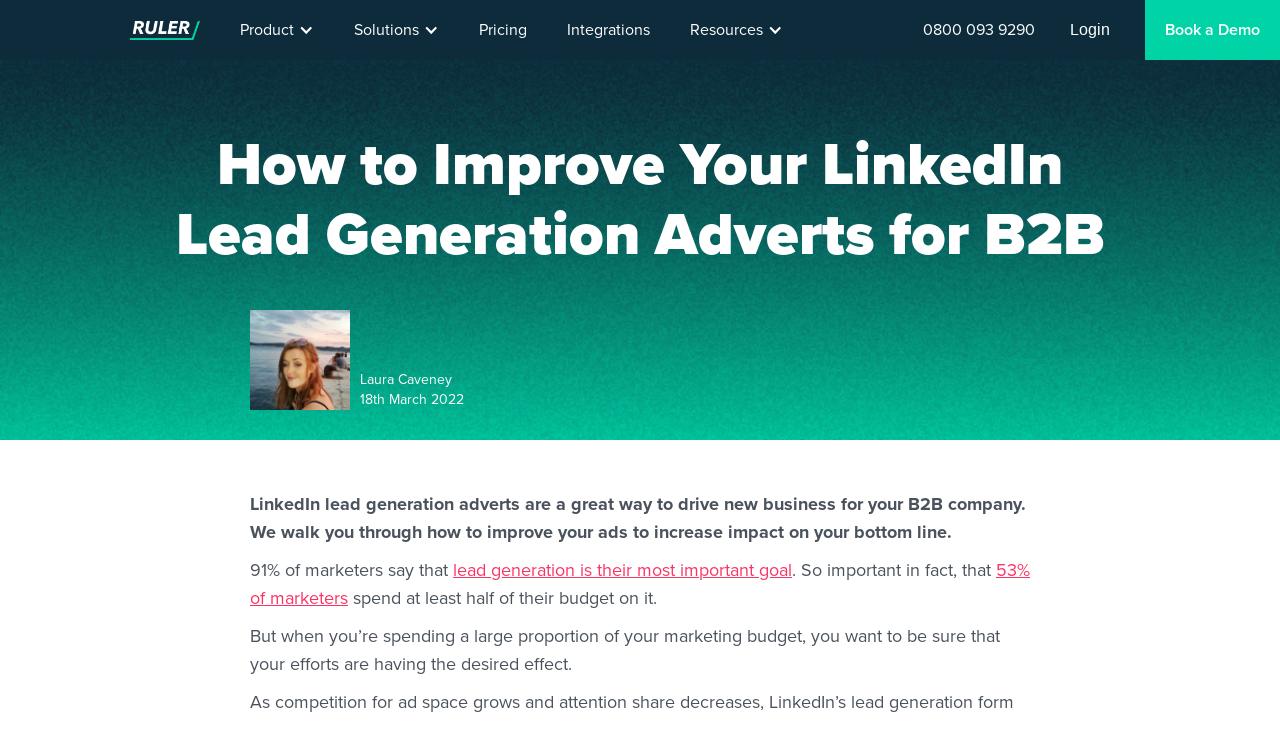

--- FILE ---
content_type: text/html; charset=UTF-8
request_url: https://www.ruleranalytics.com/blog/social-media/linkedin-lead-generation-adverts/
body_size: 20100
content:
<!DOCTYPE html>
 
        <html lang="en-GB" data-wf-page="60e587fb63e0a17868cd1cea" data-wf-site="5fc78a208ea29a78be033d90"><head>
  <meta charset="utf-8">
  
  <meta content="width=device-width, initial-scale=1" name="viewport">
  <link href="https://www.ruleranalytics.com/wp-content/themes/ruleranalytics/css/normalize.css?v=1671019321950" rel="stylesheet" type="text/css">
  <link href="https://www.ruleranalytics.com/wp-content/themes/ruleranalytics/css/components.css?v=1671019321950" rel="stylesheet" type="text/css">
  <link href="https://www.ruleranalytics.com/wp-content/themes/ruleranalytics/css/ruleranalytics.css?v=1671019321950" rel="stylesheet" type="text/css">
  <script src="https://ajax.googleapis.com/ajax/libs/webfont/1.6.26/webfont.js" type="text/javascript"></script>
  <script type="text/javascript">WebFont.load({  google: {    families: ["Montserrat:100,100italic,200,200italic,300,300italic,400,400italic,500,500italic,600,600italic,700,700italic,800,800italic,900,900italic","Open Sans:300,300italic,400,400italic,600,600italic,700,700italic,800,800italic","Lato:100,100italic,300,300italic,400,400italic,700,700italic,900,900italic"]  }});</script>
  <script src="https://use.typekit.net/rrt1uzq.js" type="text/javascript"></script>
  <script type="text/javascript">try{Typekit.load();}catch(e){}</script>
  <!-- [if lt IE 9]><script src="https://cdnjs.cloudflare.com/ajax/libs/html5shiv/3.7.3/html5shiv.min.js" type="text/javascript"></script><![endif] -->
  <script type="text/javascript">!function(o,c){var n=c.documentElement,t=" w-mod-";n.className+=t+"js",("ontouchstart"in o||o.DocumentTouch&&c instanceof DocumentTouch)&&(n.className+=t+"touch")}(window,document);</script>
  <link href="https://www.ruleranalytics.com/wp-content/themes/ruleranalytics/images/favicon.png?v=1671019321950" rel="shortcut icon" type="image/x-icon">
  <link href="https://www.ruleranalytics.com/wp-content/themes/ruleranalytics/images/webclip.png?v=1671019321950" rel="apple-touch-icon">
  <script async="" src="https://www.googletagmanager.com/gtag/js?id=UA-51796823-1"></script>
  <script type="text/javascript">window.dataLayer = window.dataLayer || [];function gtag(){dataLayer.push(arguments);}gtag('js', new Date());gtag('config', 'UA-51796823-1', {'anonymize_ip': false});</script>
  <style>
.w-webflow-badge {
display: none !important;
}
</style>
  <!--  Google Tag Manager  -->
  <script>(function(w,d,s,l,i){w[l]=w[l]||[];w[l].push({'gtm.start':
new Date().getTime(),event:'gtm.js'});var f=d.getElementsByTagName(s)[0],
j=d.createElement(s),dl=l!='dataLayer'?'&l='+l:'';j.async=true;j.src=
'https://www.googletagmanager.com/gtm.js?id='+i+dl;f.parentNode.insertBefore(j,f);
})(window,document,'script','dataLayer','GTM-MQ262D');</script>
  <!--  End Google Tag Manager  -->

<meta name='robots' content='index, follow, max-image-preview:large, max-snippet:-1, max-video-preview:-1' />

	<!-- This site is optimized with the Yoast SEO plugin v21.1 - https://yoast.com/wordpress/plugins/seo/ -->
	<title>Complete Guide to LinkedIn Lead Generation Adverts - Ruler Analytics</title>
	<meta name="description" content="As competition for ad space grows and attention share decreases, LinkedIn lead generation adverts offer an alternative for advertisers" />
	<link rel="canonical" href="https://www.ruleranalytics.com/blog/social-media/linkedin-lead-generation-adverts/" />
	<meta property="og:locale" content="en_GB" />
	<meta property="og:type" content="article" />
	<meta property="og:title" content="Complete Guide to LinkedIn Lead Generation Adverts - Ruler Analytics" />
	<meta property="og:description" content="As competition for ad space grows and attention share decreases, LinkedIn lead generation adverts offer an alternative for advertisers" />
	<meta property="og:url" content="https://www.ruleranalytics.com/blog/social-media/linkedin-lead-generation-adverts/" />
	<meta property="og:site_name" content="Ruler Analytics" />
	<meta property="article:publisher" content="http://www.facebook.com/ruleranalytics" />
	<meta property="article:published_time" content="2022-03-18T09:30:00+00:00" />
	<meta property="article:modified_time" content="2022-04-26T11:10:43+00:00" />
	<meta property="og:image" content="https://www.ruleranalytics.com/wp-content/uploads/linkedin-lead-generation-ads-www.ruleranalytics.com_.png" />
	<meta property="og:image:width" content="1200" />
	<meta property="og:image:height" content="628" />
	<meta property="og:image:type" content="image/png" />
	<meta name="author" content="Laura Caveney" />
	<meta name="twitter:card" content="summary_large_image" />
	<meta name="twitter:creator" content="@ruleranalytics" />
	<meta name="twitter:site" content="@ruleranalytics" />
	<meta name="twitter:label1" content="Written by" />
	<meta name="twitter:data1" content="Laura Caveney" />
	<meta name="twitter:label2" content="Estimated reading time" />
	<meta name="twitter:data2" content="9 minutes" />
	<script type="application/ld+json" class="yoast-schema-graph">{"@context":"https://schema.org","@graph":[{"@type":"Article","@id":"https://www.ruleranalytics.com/blog/social-media/linkedin-lead-generation-adverts/#article","isPartOf":{"@id":"https://www.ruleranalytics.com/blog/social-media/linkedin-lead-generation-adverts/"},"author":{"name":"Laura Caveney","@id":"https://www.ruleranalytics.com/#/schema/person/441fb2156b31c2e51d190ef626adfc32"},"headline":"How to Improve Your LinkedIn Lead Generation Adverts for B2B","datePublished":"2022-03-18T09:30:00+00:00","dateModified":"2022-04-26T11:10:43+00:00","mainEntityOfPage":{"@id":"https://www.ruleranalytics.com/blog/social-media/linkedin-lead-generation-adverts/"},"wordCount":1837,"publisher":{"@id":"https://www.ruleranalytics.com/#organization"},"image":{"@id":"https://www.ruleranalytics.com/blog/social-media/linkedin-lead-generation-adverts/#primaryimage"},"thumbnailUrl":"https://www.ruleranalytics.com/wp-content/uploads/linkedin-lead-generation-ads-www.ruleranalytics.com_.png","articleSection":["Social Media"],"inLanguage":"en-GB"},{"@type":"WebPage","@id":"https://www.ruleranalytics.com/blog/social-media/linkedin-lead-generation-adverts/","url":"https://www.ruleranalytics.com/blog/social-media/linkedin-lead-generation-adverts/","name":"Complete Guide to LinkedIn Lead Generation Adverts - Ruler Analytics","isPartOf":{"@id":"https://www.ruleranalytics.com/#website"},"primaryImageOfPage":{"@id":"https://www.ruleranalytics.com/blog/social-media/linkedin-lead-generation-adverts/#primaryimage"},"image":{"@id":"https://www.ruleranalytics.com/blog/social-media/linkedin-lead-generation-adverts/#primaryimage"},"thumbnailUrl":"https://www.ruleranalytics.com/wp-content/uploads/linkedin-lead-generation-ads-www.ruleranalytics.com_.png","datePublished":"2022-03-18T09:30:00+00:00","dateModified":"2022-04-26T11:10:43+00:00","description":"As competition for ad space grows and attention share decreases, LinkedIn lead generation adverts offer an alternative for advertisers","breadcrumb":{"@id":"https://www.ruleranalytics.com/blog/social-media/linkedin-lead-generation-adverts/#breadcrumb"},"inLanguage":"en-GB","potentialAction":[{"@type":"ReadAction","target":["https://www.ruleranalytics.com/blog/social-media/linkedin-lead-generation-adverts/"]}]},{"@type":"ImageObject","inLanguage":"en-GB","@id":"https://www.ruleranalytics.com/blog/social-media/linkedin-lead-generation-adverts/#primaryimage","url":"https://www.ruleranalytics.com/wp-content/uploads/linkedin-lead-generation-ads-www.ruleranalytics.com_.png","contentUrl":"https://www.ruleranalytics.com/wp-content/uploads/linkedin-lead-generation-ads-www.ruleranalytics.com_.png","width":1200,"height":628,"caption":"LinkedIn lead generation adverts"},{"@type":"BreadcrumbList","@id":"https://www.ruleranalytics.com/blog/social-media/linkedin-lead-generation-adverts/#breadcrumb","itemListElement":[{"@type":"ListItem","position":1,"name":"Home","item":"https://www.ruleranalytics.com/"},{"@type":"ListItem","position":2,"name":"Blog","item":"https://www.ruleranalytics.com/blog/"},{"@type":"ListItem","position":3,"name":"How to Improve Your LinkedIn Lead Generation Adverts for B2B"}]},{"@type":"WebSite","@id":"https://www.ruleranalytics.com/#website","url":"https://www.ruleranalytics.com/","name":"Ruler Analytics","description":"Marketing Measurement Analytics","publisher":{"@id":"https://www.ruleranalytics.com/#organization"},"potentialAction":[{"@type":"SearchAction","target":{"@type":"EntryPoint","urlTemplate":"https://www.ruleranalytics.com/?s={search_term_string}"},"query-input":"required name=search_term_string"}],"inLanguage":"en-GB"},{"@type":"Organization","@id":"https://www.ruleranalytics.com/#organization","name":"Ruler Analytics","url":"https://www.ruleranalytics.com/","logo":{"@type":"ImageObject","inLanguage":"en-GB","@id":"https://www.ruleranalytics.com/#/schema/logo/image/","url":"https://www.ruleranalytics.com/wp-content/uploads/fav-wp.png","contentUrl":"https://www.ruleranalytics.com/wp-content/uploads/fav-wp.png","width":512,"height":512,"caption":"Ruler Analytics"},"image":{"@id":"https://www.ruleranalytics.com/#/schema/logo/image/"},"sameAs":["http://www.facebook.com/ruleranalytics","https://twitter.com/ruleranalytics"]},{"@type":"Person","@id":"https://www.ruleranalytics.com/#/schema/person/441fb2156b31c2e51d190ef626adfc32","name":"Laura Caveney","image":{"@type":"ImageObject","inLanguage":"en-GB","@id":"https://www.ruleranalytics.com/#/schema/person/image/","url":"https://secure.gravatar.com/avatar/43fe59ca4d4d0042ce9d5a0d0a2c5b51?s=96&d=mm&r=g","contentUrl":"https://secure.gravatar.com/avatar/43fe59ca4d4d0042ce9d5a0d0a2c5b51?s=96&d=mm&r=g","caption":"Laura Caveney"},"description":"Digital Marketing Manager at Ruler Analytics with experience in SEO, content marketing and social. After working both in-house for a travel firm and at an agency, I help people (who used to be me) attribute their revenue to their marketing efforts."}]}</script>
	<!-- / Yoast SEO plugin. -->


<link rel='dns-prefetch' href='//fonts.googleapis.com' />
<link rel="alternate" type="application/rss+xml" title="Ruler Analytics &raquo; How to Improve Your LinkedIn Lead Generation Adverts for B2B Comments Feed" href="https://www.ruleranalytics.com/blog/social-media/linkedin-lead-generation-adverts/feed/" />
<script type="text/javascript">
window._wpemojiSettings = {"baseUrl":"https:\/\/s.w.org\/images\/core\/emoji\/14.0.0\/72x72\/","ext":".png","svgUrl":"https:\/\/s.w.org\/images\/core\/emoji\/14.0.0\/svg\/","svgExt":".svg","source":{"concatemoji":"https:\/\/www.ruleranalytics.com\/wp-includes\/js\/wp-emoji-release.min.js?ver=6.1.9"}};
/*! This file is auto-generated */
!function(e,a,t){var n,r,o,i=a.createElement("canvas"),p=i.getContext&&i.getContext("2d");function s(e,t){var a=String.fromCharCode,e=(p.clearRect(0,0,i.width,i.height),p.fillText(a.apply(this,e),0,0),i.toDataURL());return p.clearRect(0,0,i.width,i.height),p.fillText(a.apply(this,t),0,0),e===i.toDataURL()}function c(e){var t=a.createElement("script");t.src=e,t.defer=t.type="text/javascript",a.getElementsByTagName("head")[0].appendChild(t)}for(o=Array("flag","emoji"),t.supports={everything:!0,everythingExceptFlag:!0},r=0;r<o.length;r++)t.supports[o[r]]=function(e){if(p&&p.fillText)switch(p.textBaseline="top",p.font="600 32px Arial",e){case"flag":return s([127987,65039,8205,9895,65039],[127987,65039,8203,9895,65039])?!1:!s([55356,56826,55356,56819],[55356,56826,8203,55356,56819])&&!s([55356,57332,56128,56423,56128,56418,56128,56421,56128,56430,56128,56423,56128,56447],[55356,57332,8203,56128,56423,8203,56128,56418,8203,56128,56421,8203,56128,56430,8203,56128,56423,8203,56128,56447]);case"emoji":return!s([129777,127995,8205,129778,127999],[129777,127995,8203,129778,127999])}return!1}(o[r]),t.supports.everything=t.supports.everything&&t.supports[o[r]],"flag"!==o[r]&&(t.supports.everythingExceptFlag=t.supports.everythingExceptFlag&&t.supports[o[r]]);t.supports.everythingExceptFlag=t.supports.everythingExceptFlag&&!t.supports.flag,t.DOMReady=!1,t.readyCallback=function(){t.DOMReady=!0},t.supports.everything||(n=function(){t.readyCallback()},a.addEventListener?(a.addEventListener("DOMContentLoaded",n,!1),e.addEventListener("load",n,!1)):(e.attachEvent("onload",n),a.attachEvent("onreadystatechange",function(){"complete"===a.readyState&&t.readyCallback()})),(e=t.source||{}).concatemoji?c(e.concatemoji):e.wpemoji&&e.twemoji&&(c(e.twemoji),c(e.wpemoji)))}(window,document,window._wpemojiSettings);
</script>
<style type="text/css">
img.wp-smiley,
img.emoji {
	display: inline !important;
	border: none !important;
	box-shadow: none !important;
	height: 1em !important;
	width: 1em !important;
	margin: 0 0.07em !important;
	vertical-align: -0.1em !important;
	background: none !important;
	padding: 0 !important;
}
</style>
	<link rel='stylesheet' id='sbi_styles-css' href='https://www.ruleranalytics.com/wp-content/plugins/instagram-feed/css/sbi-styles.min.css?ver=6.2.6' type='text/css' media='all' />
<link rel='stylesheet' id='wp-block-library-css' href='https://www.ruleranalytics.com/wp-includes/css/dist/block-library/style.min.css?ver=6.1.9' type='text/css' media='all' />
<link rel='stylesheet' id='activecampaign-form-block-css' href='https://www.ruleranalytics.com/wp-content/plugins/activecampaign-subscription-forms/activecampaign-form-block/build/style-index.css?ver=1732238208' type='text/css' media='all' />
<link rel='stylesheet' id='wp-components-css' href='https://www.ruleranalytics.com/wp-includes/css/dist/components/style.min.css?ver=6.1.9' type='text/css' media='all' />
<link rel='stylesheet' id='wp-block-editor-css' href='https://www.ruleranalytics.com/wp-includes/css/dist/block-editor/style.min.css?ver=6.1.9' type='text/css' media='all' />
<link rel='stylesheet' id='wp-nux-css' href='https://www.ruleranalytics.com/wp-includes/css/dist/nux/style.min.css?ver=6.1.9' type='text/css' media='all' />
<link rel='stylesheet' id='wp-reusable-blocks-css' href='https://www.ruleranalytics.com/wp-includes/css/dist/reusable-blocks/style.min.css?ver=6.1.9' type='text/css' media='all' />
<link rel='stylesheet' id='wp-editor-css' href='https://www.ruleranalytics.com/wp-includes/css/dist/editor/style.min.css?ver=6.1.9' type='text/css' media='all' />
<link rel='stylesheet' id='call-to-action-style-css-css' href='https://www.ruleranalytics.com/wp-content/plugins/call-to-action-customizable-block/css/calltoactionfront.css?ver=6.1.9' type='text/css' media='all' />
<link rel='stylesheet' id='block-robo-gallery-style-css-css' href='https://www.ruleranalytics.com/wp-content/plugins/robo-gallery/includes/extensions/block/dist/blocks.style.build.css?ver=3.2.17' type='text/css' media='all' />
<link rel='stylesheet' id='classic-theme-styles-css' href='https://www.ruleranalytics.com/wp-includes/css/classic-themes.min.css?ver=1' type='text/css' media='all' />
<style id='global-styles-inline-css' type='text/css'>
body{--wp--preset--color--black: #000000;--wp--preset--color--cyan-bluish-gray: #abb8c3;--wp--preset--color--white: #ffffff;--wp--preset--color--pale-pink: #f78da7;--wp--preset--color--vivid-red: #cf2e2e;--wp--preset--color--luminous-vivid-orange: #ff6900;--wp--preset--color--luminous-vivid-amber: #fcb900;--wp--preset--color--light-green-cyan: #7bdcb5;--wp--preset--color--vivid-green-cyan: #00d084;--wp--preset--color--pale-cyan-blue: #8ed1fc;--wp--preset--color--vivid-cyan-blue: #0693e3;--wp--preset--color--vivid-purple: #9b51e0;--wp--preset--gradient--vivid-cyan-blue-to-vivid-purple: linear-gradient(135deg,rgba(6,147,227,1) 0%,rgb(155,81,224) 100%);--wp--preset--gradient--light-green-cyan-to-vivid-green-cyan: linear-gradient(135deg,rgb(122,220,180) 0%,rgb(0,208,130) 100%);--wp--preset--gradient--luminous-vivid-amber-to-luminous-vivid-orange: linear-gradient(135deg,rgba(252,185,0,1) 0%,rgba(255,105,0,1) 100%);--wp--preset--gradient--luminous-vivid-orange-to-vivid-red: linear-gradient(135deg,rgba(255,105,0,1) 0%,rgb(207,46,46) 100%);--wp--preset--gradient--very-light-gray-to-cyan-bluish-gray: linear-gradient(135deg,rgb(238,238,238) 0%,rgb(169,184,195) 100%);--wp--preset--gradient--cool-to-warm-spectrum: linear-gradient(135deg,rgb(74,234,220) 0%,rgb(151,120,209) 20%,rgb(207,42,186) 40%,rgb(238,44,130) 60%,rgb(251,105,98) 80%,rgb(254,248,76) 100%);--wp--preset--gradient--blush-light-purple: linear-gradient(135deg,rgb(255,206,236) 0%,rgb(152,150,240) 100%);--wp--preset--gradient--blush-bordeaux: linear-gradient(135deg,rgb(254,205,165) 0%,rgb(254,45,45) 50%,rgb(107,0,62) 100%);--wp--preset--gradient--luminous-dusk: linear-gradient(135deg,rgb(255,203,112) 0%,rgb(199,81,192) 50%,rgb(65,88,208) 100%);--wp--preset--gradient--pale-ocean: linear-gradient(135deg,rgb(255,245,203) 0%,rgb(182,227,212) 50%,rgb(51,167,181) 100%);--wp--preset--gradient--electric-grass: linear-gradient(135deg,rgb(202,248,128) 0%,rgb(113,206,126) 100%);--wp--preset--gradient--midnight: linear-gradient(135deg,rgb(2,3,129) 0%,rgb(40,116,252) 100%);--wp--preset--duotone--dark-grayscale: url('#wp-duotone-dark-grayscale');--wp--preset--duotone--grayscale: url('#wp-duotone-grayscale');--wp--preset--duotone--purple-yellow: url('#wp-duotone-purple-yellow');--wp--preset--duotone--blue-red: url('#wp-duotone-blue-red');--wp--preset--duotone--midnight: url('#wp-duotone-midnight');--wp--preset--duotone--magenta-yellow: url('#wp-duotone-magenta-yellow');--wp--preset--duotone--purple-green: url('#wp-duotone-purple-green');--wp--preset--duotone--blue-orange: url('#wp-duotone-blue-orange');--wp--preset--font-size--small: 13px;--wp--preset--font-size--medium: 20px;--wp--preset--font-size--large: 36px;--wp--preset--font-size--x-large: 42px;}.has-black-color{color: var(--wp--preset--color--black) !important;}.has-cyan-bluish-gray-color{color: var(--wp--preset--color--cyan-bluish-gray) !important;}.has-white-color{color: var(--wp--preset--color--white) !important;}.has-pale-pink-color{color: var(--wp--preset--color--pale-pink) !important;}.has-vivid-red-color{color: var(--wp--preset--color--vivid-red) !important;}.has-luminous-vivid-orange-color{color: var(--wp--preset--color--luminous-vivid-orange) !important;}.has-luminous-vivid-amber-color{color: var(--wp--preset--color--luminous-vivid-amber) !important;}.has-light-green-cyan-color{color: var(--wp--preset--color--light-green-cyan) !important;}.has-vivid-green-cyan-color{color: var(--wp--preset--color--vivid-green-cyan) !important;}.has-pale-cyan-blue-color{color: var(--wp--preset--color--pale-cyan-blue) !important;}.has-vivid-cyan-blue-color{color: var(--wp--preset--color--vivid-cyan-blue) !important;}.has-vivid-purple-color{color: var(--wp--preset--color--vivid-purple) !important;}.has-black-background-color{background-color: var(--wp--preset--color--black) !important;}.has-cyan-bluish-gray-background-color{background-color: var(--wp--preset--color--cyan-bluish-gray) !important;}.has-white-background-color{background-color: var(--wp--preset--color--white) !important;}.has-pale-pink-background-color{background-color: var(--wp--preset--color--pale-pink) !important;}.has-vivid-red-background-color{background-color: var(--wp--preset--color--vivid-red) !important;}.has-luminous-vivid-orange-background-color{background-color: var(--wp--preset--color--luminous-vivid-orange) !important;}.has-luminous-vivid-amber-background-color{background-color: var(--wp--preset--color--luminous-vivid-amber) !important;}.has-light-green-cyan-background-color{background-color: var(--wp--preset--color--light-green-cyan) !important;}.has-vivid-green-cyan-background-color{background-color: var(--wp--preset--color--vivid-green-cyan) !important;}.has-pale-cyan-blue-background-color{background-color: var(--wp--preset--color--pale-cyan-blue) !important;}.has-vivid-cyan-blue-background-color{background-color: var(--wp--preset--color--vivid-cyan-blue) !important;}.has-vivid-purple-background-color{background-color: var(--wp--preset--color--vivid-purple) !important;}.has-black-border-color{border-color: var(--wp--preset--color--black) !important;}.has-cyan-bluish-gray-border-color{border-color: var(--wp--preset--color--cyan-bluish-gray) !important;}.has-white-border-color{border-color: var(--wp--preset--color--white) !important;}.has-pale-pink-border-color{border-color: var(--wp--preset--color--pale-pink) !important;}.has-vivid-red-border-color{border-color: var(--wp--preset--color--vivid-red) !important;}.has-luminous-vivid-orange-border-color{border-color: var(--wp--preset--color--luminous-vivid-orange) !important;}.has-luminous-vivid-amber-border-color{border-color: var(--wp--preset--color--luminous-vivid-amber) !important;}.has-light-green-cyan-border-color{border-color: var(--wp--preset--color--light-green-cyan) !important;}.has-vivid-green-cyan-border-color{border-color: var(--wp--preset--color--vivid-green-cyan) !important;}.has-pale-cyan-blue-border-color{border-color: var(--wp--preset--color--pale-cyan-blue) !important;}.has-vivid-cyan-blue-border-color{border-color: var(--wp--preset--color--vivid-cyan-blue) !important;}.has-vivid-purple-border-color{border-color: var(--wp--preset--color--vivid-purple) !important;}.has-vivid-cyan-blue-to-vivid-purple-gradient-background{background: var(--wp--preset--gradient--vivid-cyan-blue-to-vivid-purple) !important;}.has-light-green-cyan-to-vivid-green-cyan-gradient-background{background: var(--wp--preset--gradient--light-green-cyan-to-vivid-green-cyan) !important;}.has-luminous-vivid-amber-to-luminous-vivid-orange-gradient-background{background: var(--wp--preset--gradient--luminous-vivid-amber-to-luminous-vivid-orange) !important;}.has-luminous-vivid-orange-to-vivid-red-gradient-background{background: var(--wp--preset--gradient--luminous-vivid-orange-to-vivid-red) !important;}.has-very-light-gray-to-cyan-bluish-gray-gradient-background{background: var(--wp--preset--gradient--very-light-gray-to-cyan-bluish-gray) !important;}.has-cool-to-warm-spectrum-gradient-background{background: var(--wp--preset--gradient--cool-to-warm-spectrum) !important;}.has-blush-light-purple-gradient-background{background: var(--wp--preset--gradient--blush-light-purple) !important;}.has-blush-bordeaux-gradient-background{background: var(--wp--preset--gradient--blush-bordeaux) !important;}.has-luminous-dusk-gradient-background{background: var(--wp--preset--gradient--luminous-dusk) !important;}.has-pale-ocean-gradient-background{background: var(--wp--preset--gradient--pale-ocean) !important;}.has-electric-grass-gradient-background{background: var(--wp--preset--gradient--electric-grass) !important;}.has-midnight-gradient-background{background: var(--wp--preset--gradient--midnight) !important;}.has-small-font-size{font-size: var(--wp--preset--font-size--small) !important;}.has-medium-font-size{font-size: var(--wp--preset--font-size--medium) !important;}.has-large-font-size{font-size: var(--wp--preset--font-size--large) !important;}.has-x-large-font-size{font-size: var(--wp--preset--font-size--x-large) !important;}
.wp-block-navigation a:where(:not(.wp-element-button)){color: inherit;}
:where(.wp-block-columns.is-layout-flex){gap: 2em;}
.wp-block-pullquote{font-size: 1.5em;line-height: 1.6;}
</style>
<link rel='stylesheet' id='wpsm_ac-font-awesome-front-css' href='https://www.ruleranalytics.com/wp-content/plugins/responsive-accordion-and-collapse/css/font-awesome/css/font-awesome.min.css?ver=6.1.9' type='text/css' media='all' />
<link rel='stylesheet' id='wpsm_ac_bootstrap-front-css' href='https://www.ruleranalytics.com/wp-content/plugins/responsive-accordion-and-collapse/css/bootstrap-front.css?ver=6.1.9' type='text/css' media='all' />
<link rel='stylesheet' id='udesly-ajax-loading-css' href='https://www.ruleranalytics.com/wp-content/plugins/udesly-adapter-plugin/assets/css/ajax-loading.css?ver=2.0.25' type='text/css' media='all' />
<link rel='stylesheet' id='cta-gutenberg-font-css' href='https://fonts.googleapis.com/css2?family=Lato%3Aital%2Cwght%400%2C300%3B0%2C400%3B0%2C700%3B1%2C300%3B1%2C400%3B1%2C700&#038;display=swap&#038;ver=1.0.0' type='text/css' media='all' />
<link rel='stylesheet' id='cta-gutenberg-css-css' href='https://www.ruleranalytics.com/wp-content/plugins/call-to-action-block-wppool/blocks/dist/blocks.style.build.css?ver=1.0.0' type='text/css' media='all' />
<link rel='stylesheet' id='udesly-theme-css' href='https://www.ruleranalytics.com/wp-content/themes/ruleranalytics/style.css?ver=6.1.9' type='text/css' media='all' />
<script type='text/javascript' src='https://www.ruleranalytics.com/wp-content/plugins/jquery-updater/js/jquery-3.7.1.min.js?ver=3.7.1' id='jquery-core-js'></script>
<script type='text/javascript' src='https://www.ruleranalytics.com/wp-content/plugins/jquery-updater/js/jquery-migrate-3.4.1.min.js?ver=3.4.1' id='jquery-migrate-js'></script>
<link rel="https://api.w.org/" href="https://www.ruleranalytics.com/wp-json/" /><link rel="alternate" type="application/json" href="https://www.ruleranalytics.com/wp-json/wp/v2/posts/15495" /><link rel='shortlink' href='https://www.ruleranalytics.com/?p=15495' />
<link rel="alternate" type="application/json+oembed" href="https://www.ruleranalytics.com/wp-json/oembed/1.0/embed?url=https%3A%2F%2Fwww.ruleranalytics.com%2Fblog%2Fsocial-media%2Flinkedin-lead-generation-adverts%2F" />
<link rel="alternate" type="text/xml+oembed" href="https://www.ruleranalytics.com/wp-json/oembed/1.0/embed?url=https%3A%2F%2Fwww.ruleranalytics.com%2Fblog%2Fsocial-media%2Flinkedin-lead-generation-adverts%2F&#038;format=xml" />

		<script>
		(function(h,o,t,j,a,r){
			h.hj=h.hj||function(){(h.hj.q=h.hj.q||[]).push(arguments)};
			h._hjSettings={hjid:262356,hjsv:5};
			a=o.getElementsByTagName('head')[0];
			r=o.createElement('script');r.async=1;
			r.src=t+h._hjSettings.hjid+j+h._hjSettings.hjsv;
			a.appendChild(r);
		})(window,document,'//static.hotjar.com/c/hotjar-','.js?sv=');
		</script>
				<script>
			document.documentElement.className = document.documentElement.className.replace( 'no-js', 'js' );
		</script>
				<style>
			.no-js img.lazyload { display: none; }
			figure.wp-block-image img.lazyloading { min-width: 150px; }
							.lazyload, .lazyloading { opacity: 0; }
				.lazyloaded {
					opacity: 1;
					transition: opacity 400ms;
					transition-delay: 0ms;
				}
					</style>
		<style id="bec-color-style" type="text/css">
/* Block Editor Colors generated css */
:root {
--bec-color-pale-pink: #fee4e9;
--bec-color-vivid-red: #e1f5f5;
--bec-color-luminous-vivid-orange: #def9f2;
--bec-color-luminous-vivid-amber: #cdd3d6;
--bec-color-light-green-cyan: #f7f6f7;
--bec-color-vivid-green-cyan: #e5d4da;
--bec-color-pale-cyan-blue: #feedd4;
--bec-color-vivid-cyan-blue: #fef4d8;
--bec-color-vivid-purple: #f8d3ce;
--bec-color-very-light-gray: #e2f4dd;
--bec-color-cyan-bluish-gray: #daebf8;
--bec-color-very-dark-gray: #f1e4ea;
}

:root .has-pale-pink-color {
	color: var(--bec-color-pale-pink, #fee4e9) !important;
}
:root .has-pale-pink-background-color {
	background-color: var(--bec-color-pale-pink, #fee4e9) !important;
}

:root .has-vivid-red-color {
	color: var(--bec-color-vivid-red, #e1f5f5) !important;
}
:root .has-vivid-red-background-color {
	background-color: var(--bec-color-vivid-red, #e1f5f5) !important;
}

:root .has-luminous-vivid-orange-color {
	color: var(--bec-color-luminous-vivid-orange, #def9f2) !important;
}
:root .has-luminous-vivid-orange-background-color {
	background-color: var(--bec-color-luminous-vivid-orange, #def9f2) !important;
}

:root .has-luminous-vivid-amber-color {
	color: var(--bec-color-luminous-vivid-amber, #cdd3d6) !important;
}
:root .has-luminous-vivid-amber-background-color {
	background-color: var(--bec-color-luminous-vivid-amber, #cdd3d6) !important;
}

:root .has-light-green-cyan-color {
	color: var(--bec-color-light-green-cyan, #f7f6f7) !important;
}
:root .has-light-green-cyan-background-color {
	background-color: var(--bec-color-light-green-cyan, #f7f6f7) !important;
}

:root .has-vivid-green-cyan-color {
	color: var(--bec-color-vivid-green-cyan, #e5d4da) !important;
}
:root .has-vivid-green-cyan-background-color {
	background-color: var(--bec-color-vivid-green-cyan, #e5d4da) !important;
}

:root .has-pale-cyan-blue-color {
	color: var(--bec-color-pale-cyan-blue, #feedd4) !important;
}
:root .has-pale-cyan-blue-background-color {
	background-color: var(--bec-color-pale-cyan-blue, #feedd4) !important;
}

:root .has-vivid-cyan-blue-color {
	color: var(--bec-color-vivid-cyan-blue, #fef4d8) !important;
}
:root .has-vivid-cyan-blue-background-color {
	background-color: var(--bec-color-vivid-cyan-blue, #fef4d8) !important;
}

:root .has-vivid-purple-color {
	color: var(--bec-color-vivid-purple, #f8d3ce) !important;
}
:root .has-vivid-purple-background-color {
	background-color: var(--bec-color-vivid-purple, #f8d3ce) !important;
}

:root .has-very-light-gray-color {
	color: var(--bec-color-very-light-gray, #e2f4dd) !important;
}
:root .has-very-light-gray-background-color {
	background-color: var(--bec-color-very-light-gray, #e2f4dd) !important;
}

:root .has-cyan-bluish-gray-color {
	color: var(--bec-color-cyan-bluish-gray, #daebf8) !important;
}
:root .has-cyan-bluish-gray-background-color {
	background-color: var(--bec-color-cyan-bluish-gray, #daebf8) !important;
}

:root .has-very-dark-gray-color {
	color: var(--bec-color-very-dark-gray, #f1e4ea) !important;
}
:root .has-very-dark-gray-background-color {
	background-color: var(--bec-color-very-dark-gray, #f1e4ea) !important;
}
        </style>		<!-- Facebook Pixel Code -->
		<script>
						!function(f,b,e,v,n,t,s){if(f.fbq)return;n=f.fbq=function(){n.callMethod?
				n.callMethod.apply(n,arguments):n.queue.push(arguments)};if(!f._fbq)f._fbq=n;
				n.push=n;n.loaded=!0;n.version='2.0';n.queue=[];t=b.createElement(e);t.async=!0;
				t.src=v;s=b.getElementsByTagName(e)[0];s.parentNode.insertBefore(t,s)}(window,
				document,'script','https://connect.facebook.net/en_US/fbevents.js');
			
			var aepc_pixel = {"pixel_id":"166224103818401","user":[],"enable_advanced_events":"yes","fire_delay":"0"},
				aepc_pixel_args = {},
				aepc_extend_args = function( args ) {
					if ( typeof args === 'undefined' ) {
						args = {};
					}

					for(var key in aepc_pixel_args)
						args[key] = aepc_pixel_args[key];

					return args;
				};

			// Extend args
			if ( 'yes' === aepc_pixel.enable_advanced_events ) {
				aepc_pixel_args = {
					userAgent: navigator.userAgent,
					language: navigator.language
				};

				if ( document.referrer.indexOf( document.domain ) < 0 ) {
					aepc_pixel_args.referrer = document.referrer;
				}
			}

			fbq('init', aepc_pixel.pixel_id, aepc_pixel.user);

						setTimeout( function() {
				fbq('track', "PageView", aepc_pixel_args);
			}, aepc_pixel.fire_delay * 1000 );
		</script>
				<noscript><img height="1" width="1" style="display:none"
		               src="https://www.facebook.com/tr?id=166224103818401&ev=PageView&noscript=1"
			/></noscript>
				<!-- End Facebook Pixel Code -->
		</head>
<body class="post-template post-template-template-detail_blog post-template-template-detail_blog-php single single-post postid-15495 single-format-standard wp-custom-logo" udesly-page="detail_blog">  <div data-collapse="medium" data-animation="default" data-duration="400" data-easing="ease" data-easing2="ease" role="banner" class="ruler-nav w-nav">
    <div class="main-nav-div">
      <div class="nav-container w-container">
        <div class="menu-button-3 w-nav-button">
          <div class="icon-5 w-icon-nav-menu"></div>
        </div>
        <a href="https://www.ruleranalytics.com" class="brand-2 w-nav-brand" data-udy-fe="link_29d0cb47"><img  loading="lazy" width="Auto" height="Auto" alt="Ruler Analytics Logo"  data-srcset="https://www.ruleranalytics.com/wp-content/themes/ruleranalytics/images/Ruler_White-p-500.png 500w, https://www.ruleranalytics.com/wp-content/themes/ruleranalytics/images/Ruler_White-p-800.png 800w, https://www.ruleranalytics.com/wp-content/themes/ruleranalytics/images/Ruler_White-p-1080.png 1080w, https://www.ruleranalytics.com/wp-content/themes/ruleranalytics/images/Ruler_White-p-1600.png 1600w, https://www.ruleranalytics.com/wp-content/themes/ruleranalytics/images/Ruler_White-p-2000.png 2000w, https://www.ruleranalytics.com/wp-content/themes/ruleranalytics/images/Ruler_White-p-2600.png 2600w, https://www.ruleranalytics.com/wp-content/themes/ruleranalytics/images/Ruler_White-p-3200.png 3200w"  data-udy-fe="image_-9a4a6fc" data-src="https://www.ruleranalytics.com/wp-content/themes/ruleranalytics/images/Ruler_White.png" data-sizes="(max-width: 479px) 100vw, (max-width: 767px) 63vw, (max-width: 991px) 40vw, 100px" class="image-4 lazyload" src="[data-uri]"><noscript><img src="https://www.ruleranalytics.com/wp-content/themes/ruleranalytics/images/Ruler_White.png" loading="lazy" width="Auto" height="Auto" alt="Ruler Analytics Logo" sizes="(max-width: 479px) 100vw, (max-width: 767px) 63vw, (max-width: 991px) 40vw, 100px" srcset="https://www.ruleranalytics.com/wp-content/themes/ruleranalytics/images/Ruler_White-p-500.png 500w, https://www.ruleranalytics.com/wp-content/themes/ruleranalytics/images/Ruler_White-p-800.png 800w, https://www.ruleranalytics.com/wp-content/themes/ruleranalytics/images/Ruler_White-p-1080.png 1080w, https://www.ruleranalytics.com/wp-content/themes/ruleranalytics/images/Ruler_White-p-1600.png 1600w, https://www.ruleranalytics.com/wp-content/themes/ruleranalytics/images/Ruler_White-p-2000.png 2000w, https://www.ruleranalytics.com/wp-content/themes/ruleranalytics/images/Ruler_White-p-2600.png 2600w, https://www.ruleranalytics.com/wp-content/themes/ruleranalytics/images/Ruler_White-p-3200.png 3200w" class="image-4" data-udy-fe="image_-9a4a6fc"></noscript></a>
        <nav role="navigation" class="nav-menu w-nav-menu">
          <div data-hover="true" data-delay="0" class="dropdown-2 w-dropdown">
            <div class="dropdown-toggle-2 w-dropdown-toggle">
              <div class="icon-4 w-icon-dropdown-toggle"></div>
              <div class="text-block-29" data-udy-fe="text_50c664cf">Product</div>
            </div>
            <nav class="dropdown-list-2 w-dropdown-list">
              <div class="nav-flex">
                <div class="nav-flex-1-2">
                  <div class="nav-subtitle" data-udy-fe="text_50f1385f">Attribution</div>
                  <a href="https://www.ruleranalytics.com/marketing-attribution/" class="dropdown-link-2 w-dropdown-link" data-udy-fe="text_7c72f545,link_-7363cb7f">Marketing Attribution</a>
                  <a href="https://www.ruleranalytics.com/opportunity-attribution/" class="dropdown-link-2 w-dropdown-link" data-udy-fe="text_5ac2fe72,link_-5855988c">Opportunity Attribution</a>
                  <a href="https://www.ruleranalytics.com/offline-conversions/" class="dropdown-link-2 w-dropdown-link" data-udy-fe="text_-a21cf5c,link_7a024786">Offline Conversion Tracking</a>
                  <a href="https://www.ruleranalytics.com/data-driven-attribution/" class="dropdown-link-2 w-dropdown-link" data-udy-fe="text_40bc3566,link_-5e6b6ee0">Data-Driven Attribution</a>
                </div>
                <div class="nav-flex-2-2">
                  <div class="nav-subtitle" data-udy-fe="text_-78898505">Lead Tracking</div>
                  <a href="https://www.ruleranalytics.com/live-chat-tracking/" class="dropdown-link-2 w-dropdown-link" data-udy-fe="text_-65f72995,link_-1be8dab2">Live Chat Tracking</a>
                  <a href="https://www.ruleranalytics.com/form-tracking/" class="dropdown-link-2 w-dropdown-link" data-udy-fe="text_-48e65d6d,link_1a0d9339">Form Tracking</a>
                  <a href="https://www.ruleranalytics.com/call-tracking/" class="dropdown-link-2 w-dropdown-link" data-udy-fe="text_e33e239,link_-4038d4ad">Call Tracking</a>
                  <a href="https://www.ruleranalytics.com/bi-reporting/" class="dropdown-link-2 w-dropdown-link" data-udy-fe="text_3dfaccf,link_-32c02e4f">BI & Reporting Integration</a>
                </div>
                <div class="nav-flex-3-3">
                  <div class="nav-subtitle" data-udy-fe="text_12aad">MMM</div>
                  <a href="https://www.ruleranalytics.com/marketing-mix-modelling/" class="dropdown-link-2 w-dropdown-link" data-udy-fe="text_-74ad1eff,link_-675e67ce">Marketing Mix Modelling</a>
                  <a href="https://www.ruleranalytics.com/predictive-analytics/" class="dropdown-link-2 w-dropdown-link" data-udy-fe="text_5f1a3205,link_-4f623cbf">Predictive Analytics</a>
                  <a href="https://www.ruleranalytics.com/revenue-analytics/" class="dropdown-link-2 w-dropdown-link" data-udy-fe="text_-48f80fbe,link_305c16e4">Revenue Analytics</a>
                </div>
              </div>
            </nav>
          </div>
          <div data-hover="true" data-delay="0" class="dropdown-2 w-dropdown">
            <div class="dropdown-toggle-2 w-dropdown-toggle">
              <div class="icon-4 w-icon-dropdown-toggle"></div>
              <div class="text-block-29" data-udy-fe="text_3c2e81fa">Solutions</div>
            </div>
            <nav class="dropdown-list-2 w-dropdown-list">
              <div class="nav-flex">
                <div class="nav-flex-1-2">
                  <div class="nav-subtitle" data-udy-fe="text_4b79e9d">Roles</div>
                  <a href="https://www.ruleranalytics.com/closed-loop-revenue-attribution-for-chief-marketing-officer/" class="dropdown-link-2 w-dropdown-link" data-udy-fe="text_1f9fee,link_-d4c9143">CMOs</a>
                  <a href="https://www.ruleranalytics.com/ruler-analytics-directors/" class="dropdown-link-2 w-dropdown-link" data-udy-fe="text_3e123e47,link_-67dff10">Directors</a>
                  <a href="https://www.ruleranalytics.com/ruler-analytics-head-marketing/" class="dropdown-link-2 w-dropdown-link" data-udy-fe="text_3797c91d,link_7c8f6ea2">Head of Marketing</a>
                  <a href="https://www.ruleranalytics.com/ruler-analytics-marketers/" class="dropdown-link-2 w-dropdown-link" data-udy-fe="text_3fc9db8a,link_-32a6ca73">Marketers</a>
                  <a href="https://www.ruleranalytics.com/ruler-analytics-marketing-managers/" class="dropdown-link-2 w-dropdown-link" data-udy-fe="text_-1ec8d8a0,link_-4f280992">Marketing Managers</a>
                  <a href="https://www.ruleranalytics.com/ruler-analytics-marketing-operations/" class="dropdown-link-2 w-dropdown-link" data-udy-fe="text_-246e3d9a,link_3016e5e8">Marketing Operations</a>
                  <a href="https://www.ruleranalytics.com/ruler-analytics-paid-media-experts/" class="dropdown-link-2 w-dropdown-link" data-udy-fe="text_5338990,link_14baca7c">Paid Media</a>
                </div>
                <div class="nav-flex-2-2">
                  <div class="nav-subtitle" data-udy-fe="text_-2757d253">Sectors</div>
                  <a href="https://www.ruleranalytics.com/agency-partner/" class="dropdown-link-2 w-dropdown-link" data-udy-fe="text_74c60825,link_399899d9">Agency</a>
                  <a href="https://www.ruleranalytics.com/high-value-commerce-marketing-attribution/" class="dropdown-link-2 w-dropdown-link" data-udy-fe="text_5ef21a60,link_-12645614">eCommerce</a>
                  <a href="https://www.ruleranalytics.com/financial-services-marketing-attribution/" class="dropdown-link-2 w-dropdown-link" data-udy-fe="text_-7cc581cb,link_193cc00c">FInancial Services</a>
                  <a href="https://www.ruleranalytics.com/lead-generation-marketing-attribution/" class="dropdown-link-2 w-dropdown-link" data-udy-fe="text_504f045c,link_-47c3af5b">Lead Generation</a>
                  <a href="https://www.ruleranalytics.com/automotive-marketing-attribution/" class="dropdown-link-2 w-dropdown-link" data-udy-fe="text_-73e4c4eb,link_-424be9a7">Automotive</a>
                  <a href="https://www.ruleranalytics.com/professional-services-marketing-attribution/" class="dropdown-link-2 w-dropdown-link" data-udy-fe="text_-e707d49,link_541d8aaa">Professional Services</a>
                  <a href="https://www.ruleranalytics.com/legal-marketing-attribution/" class="dropdown-link-2 w-dropdown-link" data-udy-fe="text_45e7299,link_-270427eb">Legal</a>
                  <a href="https://www.ruleranalytics.com/travel-marketing-attribution/" class="dropdown-link-2 w-dropdown-link" data-udy-fe="text_-6a3494c6,link_6b990714">Travel</a>
                  <a href="https://www.ruleranalytics.com/saas-marketing-attribution/" class="dropdown-link-2 w-dropdown-link" data-udy-fe="text_273300,link_1b07076e">SaaS</a>
                </div>
                <div class="nav-flex-3">
                  <a href="https://www.ruleranalytics.com/resources/ebook-closed-loop-attribution" class="link-block-25 w-inline-block" data-udy-fe="link_a6813c8"><img  loading="lazy" width="200" alt="What is closed loop marketing attribution ebook - Ruler Analytics"  data-udy-fe="image_-51c11509" data-srcset="" data-src="https://www.ruleranalytics.com/wp-content/themes/ruleranalytics/images/closed-loop-marketing-attribution-ebook-ruler-analytics.png" class="nav-resource-image lazyload" src="[data-uri]"><noscript><img  loading="lazy" width="200" alt="What is closed loop marketing attribution ebook - Ruler Analytics"  data-udy-fe="image_-51c11509" data-srcset="" data-src="https://www.ruleranalytics.com/wp-content/themes/ruleranalytics/images/closed-loop-marketing-attribution-ebook-ruler-analytics.png" class="nav-resource-image lazyload" src="[data-uri]"><noscript><img src="https://www.ruleranalytics.com/wp-content/themes/ruleranalytics/images/closed-loop-marketing-attribution-ebook-ruler-analytics.png" loading="lazy" width="200" alt="What is closed loop marketing attribution ebook - Ruler Analytics" class="nav-resource-image" data-udy-fe="image_-51c11509" srcset=""></noscript></noscript></a>
                  <a href="https://www.ruleranalytics.com/resources/ebook-closed-loop-attribution" class="link-block-13 w-inline-block" data-udy-fe="link_a6813c8">
                    <div class="nav-subtitle" data-udy-fe="text_-35bfb5df">eBook - What is Closed Loop Marketing Attribution?</div>
                  </a>
                </div>
              </div>
            </nav>
          </div>
          <a href="https://www.ruleranalytics.com/pricing/" class="nav-link w-nav-link" data-udy-fe="text_507137a6,link_3ceb8cd3">Pricing</a>
          <a href="https://www.ruleranalytics.com/integrations/" class="nav-link w-nav-link" data-udy-fe="text_626d993f,link_-4d5fa8e6">Integrations</a>
          <div data-hover="true" data-delay="0" class="dropdown-2 w-dropdown">
            <div class="dropdown-toggle-2 w-dropdown-toggle">
              <div class="icon-4 w-icon-dropdown-toggle"></div>
              <div class="text-block-29" data-udy-fe="text_13ede05">Resources</div>
            </div>
            <nav class="dropdown-list-2 w-dropdown-list">
              <div class="nav-flex">
                <div class="nav-flex-1-2">
                  <a href="https://www.ruleranalytics.com/blog/" class="dropdown-link-2 w-dropdown-link" data-udy-fe="text_1fa3c2,link_37818677">Blog</a>
                  <a href="https://www.ruleranalytics.com/case-studies/" class="dropdown-link-2 w-dropdown-link" data-udy-fe="text_-667f9cc9,link_-310ef771">Case Studies</a>
                  <a href="https://www.ruleranalytics.com/partner-agencies/" class="dropdown-link-2 w-dropdown-link" data-udy-fe="text_-14ee7405,link_13f9b711">Partner Agencies</a>
                  <a href="https://www.ruleranalytics.com/resources/" class="dropdown-link-2 w-dropdown-link" data-udy-fe="text_13ede05,link_305691d4">Resources</a>
                  <a href="https://www.ruleranalytics.com/knowledge-base/" class="dropdown-link-2 w-dropdown-link" data-udy-fe="text_4d6b6d73,link_-35c3e5e7">Knowledge Base</a>
                  <a href="https://attribution-academy.teachable.com/" class="dropdown-link-2 w-dropdown-link" data-udy-fe="text_-28bad475,link_b9816c">Attribution Academy</a>
                </div>
                <div class="nav-flex-3">
                  <div class="nav-subtitle" data-udy-fe="text_-339ea164">Featured eBook</div>
                  <a href="https://www.ruleranalytics.com/resources/ebook-closed-loop-attribution" class="link-block-20 w-inline-block" data-udy-fe="link_a6813c8"><img  loading="lazy" width="200" alt="What is closed loop marketing attribution ebook - Ruler Analytics"  data-udy-fe="image_-51c11509" data-srcset="" data-src="https://www.ruleranalytics.com/wp-content/themes/ruleranalytics/images/closed-loop-marketing-attribution-ebook-ruler-analytics.png" class="nav-resource-image lazyload" src="[data-uri]"><noscript><img  loading="lazy" width="200" alt="What is closed loop marketing attribution ebook - Ruler Analytics"  data-udy-fe="image_-51c11509" data-srcset="" data-src="https://www.ruleranalytics.com/wp-content/themes/ruleranalytics/images/closed-loop-marketing-attribution-ebook-ruler-analytics.png" class="nav-resource-image lazyload" src="[data-uri]"><noscript><img src="https://www.ruleranalytics.com/wp-content/themes/ruleranalytics/images/closed-loop-marketing-attribution-ebook-ruler-analytics.png" loading="lazy" width="200" alt="What is closed loop marketing attribution ebook - Ruler Analytics" class="nav-resource-image" data-udy-fe="image_-51c11509" srcset=""></noscript></noscript></a>
                  <a href="https://www.ruleranalytics.com/resources/ebook-closed-loop-attribution" class="link-block-13 w-inline-block" data-udy-fe="link_a6813c8">
                    <div class="nav-subtitle" data-udy-fe="text_-32c799a4">What is Closed Loop Marketing Attribution?</div>
                  </a>
                </div>
              </div>
            </nav>
          </div>
          <div class="mobile-nav-tel">
            <div class="ruler-tel-div">
              <div class="ruler-tel" data-udy-fe="text_45852828">0800 464 0453</div>
            </div>
          </div>
          <div class="mobile-nav-login">
            <a href="https://app.ruleranalytics.com/login" class="mobile-nav-login-link w-inline-block" data-udy-fe="link_-26b87647">
              <div class="login" data-udy-fe="text_462ff49">Login</div>
            </a>
          </div>
          <a href="https://www.ruleranalytics.com/book-demo/" class="mobile-demo-link-block w-inline-block" data-udy-fe="link_-5052cc92">
            <div class="book-a-demo-text" data-udy-fe="text_47c8e359">Book a Demo</div>
          </a>
        </nav>
      </div>
      <div class="nav-tel-div">
        <div class="ruler-tel-div">
          <div tel-number="08000939290" class="ruler-tel" data-udy-fe="text_43025e1e">0800 093 9290</div>
        </div>
      </div>
      <a href="https://app.ruleranalytics.com/login" class="nav-login-block w-inline-block" data-udy-fe="link_-26b87647">
        <div class="login" data-udy-fe="text_462ff49">Login</div>
      </a>
      <a href="https://www.ruleranalytics.com/book-demo/" class="demo-link-block w-inline-block" data-udy-fe="link_-6f06390e">
        <div class="book-a-demo-text" data-udy-fe="text_47c8e359">Book a Demo</div>
      </a>
    </div>
  </div>
  <div class="wf-section">
    <div class="blog-header-div">
      <div class="w-container">
        <ul role="list" class="breadcrumb-list-white w-list-unstyled">          <li class="breadcrumb-list-item">
            <a href="https://www.ruleranalytics.com/blog/category/social-media/" class="breadcrumb-link-white w-inline-block">Social Media</a>
          </li>                                                <li class="breadcrumb-list-item">
            <a href="https://www.ruleranalytics.com/blog/social-media/linkedin-lead-generation-adverts/" class="breadcrumb-link-white w-inline-block"></a>
          </li>                                                <li class="breadcrumb-list-item">
            <a href="https://www.ruleranalytics.com/blog/social-media/linkedin-lead-generation-adverts/" class="breadcrumb-link-white w-inline-block">How to Improve Your LinkedIn Lead Generation Adverts for B2B</a>
          </li>        </ul>
        <h1 class="heading-11">How to Improve Your LinkedIn Lead Generation Adverts for B2B</h1>
      </div>
      <div class="container-2 w-container">
        <div class="blog-details-div">
          <div class="author-image-div">
            <a href="#" class="blog-link-white w-inline-block" data-udy-fe="link_23"><img  loading="lazy" width="100" height="100" alt=""  data-src="https://secure.gravatar.com/avatar/43fe59ca4d4d0042ce9d5a0d0a2c5b51?s=96&d=mm&r=g" class="author-image lazyload" src="[data-uri]"><noscript><img src="https://secure.gravatar.com/avatar/43fe59ca4d4d0042ce9d5a0d0a2c5b51?s=96&d=mm&r=g" loading="lazy" width="100" height="100" alt="" class="author-image"></noscript></a>
          </div>
          <div class="author-div">
            <div class="blog-info-div">
              <div class="blog-header-white">Laura Caveney</div>
            </div>
            <div class="blog-info-div">
              <div class="blog-header-white">18th March 2022</div>
            </div>
          </div>
        </div>
      </div>
    </div>
  </div>
  <div class="container-3 w-container">
    <div class="blog-rtb w-richtext">
<p><strong>LinkedIn lead generation adverts are a great way to drive new business for your B2B company. We walk you through how to improve your ads to increase impact on your bottom line.&nbsp;</strong></p>



<p>91% of marketers say that <a href="https://www.ruleranalytics.com/blog/inbound-marketing/lead-generation-statistics/">lead generation is their most important goal</a>. So important in fact, that <a href="https://www.ruleranalytics.com/blog/inbound-marketing/lead-generation-statistics/">53% of marketers</a> spend at least half of their budget on it.&nbsp;</p>



<p>But when you’re spending a large proportion of your marketing budget, you want to be sure that your efforts are having the desired effect.&nbsp;</p>



<p>As competition for ad space grows and attention share decreases, LinkedIn’s lead generation form ads offer an alternative ad type with minimal hassle.&nbsp;</p>



<p>We spoke to Emilia Lingwood from <a href="https://www.blueclaw.co.uk/">Blueclaw Media</a> for her insight on lead generation for B2B with LinkedIn ads.</p>



<p>In this blog we’ll explore:&nbsp;</p>



<ul><li>What are LinkedIn lead generation forms?&nbsp;</li><li>Who would most benefit from LinkedIn lead generation advertising?</li><li>How should you approach advertising on LinkedIn?</li><li>How to set up LinkedIn lead generation adverts&nbsp;</li><li>What’s the best way to measure success from LinkedIn lead generation ads?&nbsp;</li></ul>



<p>Let’s get stuck in.</p>



<h2>What are LinkedIn lead generation adverts?</h2>



<p>Lead gen forms on LinkedIn are a great advertising option to remove barriers for users interested in converting.&nbsp;</p>



<p>Lead gen forms come pre-filled with LinkedIn profile data, letting members send you their professional info with just a couple of clicks. And even better, they don’t have to leave the social platform to become a lead.</p>



<p></p>



<figure class="wp-block-image size-full"><img decoding="async" width="640" height="400"  alt="LinkedIn lead generation form ads"  data-srcset="https://www.ruleranalytics.com/wp-content/uploads/linkedin-lead-generation-form-ads-ruleranalytics.com_.png 640w, https://www.ruleranalytics.com/wp-content/uploads/linkedin-lead-generation-form-ads-ruleranalytics.com_-300x188.png 300w"  data-src="https://www.ruleranalytics.com/wp-content/uploads/linkedin-lead-generation-form-ads-ruleranalytics.com_.png" data-sizes="(max-width: 640px) 100vw, 640px" class="wp-image-23057 lazyload" src="[data-uri]" /><noscript><img decoding="async" width="640" height="400" src="https://www.ruleranalytics.com/wp-content/uploads/linkedin-lead-generation-form-ads-ruleranalytics.com_.png" alt="LinkedIn lead generation form ads" class="wp-image-23057" srcset="https://www.ruleranalytics.com/wp-content/uploads/linkedin-lead-generation-form-ads-ruleranalytics.com_.png 640w, https://www.ruleranalytics.com/wp-content/uploads/linkedin-lead-generation-form-ads-ruleranalytics.com_-300x188.png 300w" sizes="(max-width: 640px) 100vw, 640px" /></noscript></figure>



<p>Similar to <a href="https://www.ruleranalytics.com/blog/social-media/create-facebook-lead-ads/">Facebook’s lead generation adverts</a>, LinkedIn also offers lead gen forms to make advertising easy.</p>



<p>According to LinkedIn, the <a href="https://business.linkedin.com/content/dam/me/business/en-us/talent-solutions-lodestone/body/pdf/LGF-Playbook-LinkedIn.pdf">average conversion rate for lead gen forms is 13%</a>, which is five times higher than the average conversion rate seen on landing pages.</p>



<p class="has-luminous-vivid-orange-background-color has-background">⚡️ <strong>Pro Tip</strong><br><br>Learn more about conversion rates by downloading our conversion benchmark report. We analysed millions of data points to understand what channels, content and conversion type worked best for each major industry. <br><br><a href="https://www.ruleranalytics.com/resources/conversion-benchmark-report" target="_blank" rel="noreferrer noopener">Download the full report here.&nbsp;</a></p>



<h2>Who would most benefit from LinkedIn lead generation advertising?</h2>



<p>“Many B2B businesses would likely find LinkedIn an effective advertising platform. Although LinkedIn Advertising is generally more expensive than the likes of Facebook and Twitter Ads, the targeting options for B2B really give it the edge.&nbsp;</p>



<p>“Any sector from tech to finance or consulting to recruitment should consider LinkedIn Ads”, Emilia said.&nbsp;</p>



<p>It’s not news that LinkedIn is generally quite an expensive platform.&nbsp;</p>



<p>We asked Emilia which businesses would most benefit from LinkedIn lead gen ads. She said, “Due to the higher CPMs (cost-per-thousand impressions), ads on LinkedIn are better suited for higher value products and services.&nbsp;</p>



<p>“Businesses only offering products or services under the £200-300 mark probably won’t see as high success with LinkedIn advertising. To get a significant conversion rate for a positive return on ad spend, they would need an incredible offer to see success.”</p>



<p><strong>Related: </strong><a href="https://www.ruleranalytics.com/blog/analytics/roas-calculator/">ROAS: What it is and how to calculate it</a></p>



<h2>How should you approach advertising on LinkedIn?</h2>



<p>Just like any type of paid advertising, it usually works best when running alongside strong organic content.&nbsp;</p>



<p>Emilia agreed, “Paid advertising on LinkedIn can complement content marketing very well. By taking the additional step to promote on-site content, the business can begin to capitalise on the content marketing strategy whilst waiting for the search engines to catch up and start rewarding organically.</p>



<p>But it&#8217;s not just limited to content marketing. Emilia added, “It’s very common for businesses to do content marketing or PR activity and it’s also common for a business to do PPC. Both have their benefits, but it’s not as common as you would think for the two to be used in tandem. If budget is available, you can really reap the benefits from taking this extra step.</p>



<p>“Another option to consider is using LinkedIn ads in conjunction with the customer journey. We find that creating content campaigns first, and then serving a highly targeted lead gen form can up your conversion rates.”</p>



<p><strong>Related: </strong><a href="https://www.ruleranalytics.com/blog/product/view-full-customer-journey/">How to track full customer journeys&nbsp;</a></p>



<h2>How to set up LinkedIn lead generation adverts&nbsp;</h2>



<p>Before you get started with LinkedIn lead gen forms, there are a few things to think about.&nbsp;</p>



<p><br>That’s your targeting, <a href="https://www.ruleranalytics.com/blog/insight/create-marketing-budget/">creating your budget</a> and your collateral.&nbsp;</p>



<p>All of these are important when it comes to getting success on LinkedIn. When you’re spending precious budget, you want to be sure you take the time necessary to set up your ads as best you can.&nbsp;</p>



<h3>How to target your lead generation forms on LinkedIn&nbsp;</h3>



<p>The first thing to think about when considering a lead generation form on LinkedIn is your targeting.&nbsp;</p>



<p>Emilia said, “LinkedIn has some unique targeting options that are geared towards B2B. You can choose to target members by specific LinkedIn groups, interests, industry, and more.</p>



<p>“You can even target by company name, which is great if you have a strong understanding of the companies that make up your existing customer base. Then, you can go after similar companies, or ones that are currently in your sales cycle to give them an extra nudge.</p>



<div class="wp-block-image"><figure class="aligncenter"><img decoding="async" width="800" height="350"  alt="LinkedIn ads targeting options"  data-srcset="https://www.ruleranalytics.com/wp-content/uploads/2020/10/Untitled-design-6.png 800w, https://www.ruleranalytics.com/wp-content/uploads/2020/10/Untitled-design-6-300x131.png 300w, https://www.ruleranalytics.com/wp-content/uploads/2020/10/Untitled-design-6-768x336.png 768w, https://www.ruleranalytics.com/wp-content/uploads/2020/10/Untitled-design-6-610x267.png 610w"  data-src="https://www.ruleranalytics.com/wp-content/uploads/2020/10/Untitled-design-6.png" data-sizes="(max-width: 800px) 100vw, 800px" class="wp-image-15501 lazyload" src="[data-uri]" /><noscript><img decoding="async" width="800" height="350" src="https://www.ruleranalytics.com/wp-content/uploads/2020/10/Untitled-design-6.png" alt="LinkedIn ads targeting options" class="wp-image-15501" srcset="https://www.ruleranalytics.com/wp-content/uploads/2020/10/Untitled-design-6.png 800w, https://www.ruleranalytics.com/wp-content/uploads/2020/10/Untitled-design-6-300x131.png 300w, https://www.ruleranalytics.com/wp-content/uploads/2020/10/Untitled-design-6-768x336.png 768w, https://www.ruleranalytics.com/wp-content/uploads/2020/10/Untitled-design-6-610x267.png 610w" sizes="(max-width: 800px) 100vw, 800px" /></noscript></figure></div>



<p>“LinkedIn also has a useful forecasting tool which loads as you select your audience targeting. It estimates the CPM, impressions, clicks and leads that you will get for the set budget. It’s not an exact science but gives a good estimate.</p>



<p>“The narrower an audience is the more expensive it tends to be so keep this in mind, although how desirable the audience is for others to target also comes into play.”</p>



<p class="has-luminous-vivid-orange-background-color has-background">⚡️ <strong>Pro Tip</strong><br><strong>&nbsp;</strong><br>Want to see exactly how much revenue your ads are generating, rather than just number of leads? Here’s <a href="https://www.ruleranalytics.com/blog/product/ruler-attribute-revenue" target="_blank" rel="noreferrer noopener">how Ruler attributes revenue back to your marketing</a>.&nbsp;</p>



<h3>Setting budgets for LinkedIn lead generation advertising&nbsp;</h3>



<p>We all know LinkedIn advertising is expensive and you will need a considerable budget to get started.&nbsp;</p>



<p>Emilia agrees, “Advertising on this platform is costly (£15-£30 CPMs depending on the targeting options), but targeting options are superior and generally more effective as users have a professional incentive to keep their profile information up to date.</p>



<p>It’s also generally a <a href="https://www.businessinsider.com/the-digital-trust-report-2019-enterprise-edge?r=US&amp;IR=T">more trusted platform</a>. Business Insider also found that social media users are more receptive to ads on platforms with high digital trust.</p>



<p><strong>Related: </strong><a href="https://www.ruleranalytics.com/blog/analytics/improve-roas/">How to improve ROAS with Ruler Analytics&nbsp;</a></p>



<p>“I recommend a budget of at least a couple of thousand pounds to get you started. This is to make the time for the campaign set up worthwhile. It is best practice to test 2-3 audiences with the same ads so you can determine which works better. You can then begin to optimise the campaigns by allocating more budget to better performing audiences and pausing weaker performing ones.”</p>



<p></p>



<figure class="wp-block-image size-full"><img decoding="async" width="640" height="400"  alt="linkedin lead gen budget setting"  data-srcset="https://www.ruleranalytics.com/wp-content/uploads/linkedin-lead-generation-form-ads-budget-setting-ruleranalytics.com_.png 640w, https://www.ruleranalytics.com/wp-content/uploads/linkedin-lead-generation-form-ads-budget-setting-ruleranalytics.com_-300x188.png 300w"  data-src="https://www.ruleranalytics.com/wp-content/uploads/linkedin-lead-generation-form-ads-budget-setting-ruleranalytics.com_.png" data-sizes="(max-width: 640px) 100vw, 640px" class="wp-image-23058 lazyload" src="[data-uri]" /><noscript><img decoding="async" width="640" height="400" src="https://www.ruleranalytics.com/wp-content/uploads/linkedin-lead-generation-form-ads-budget-setting-ruleranalytics.com_.png" alt="linkedin lead gen budget setting" class="wp-image-23058" srcset="https://www.ruleranalytics.com/wp-content/uploads/linkedin-lead-generation-form-ads-budget-setting-ruleranalytics.com_.png 640w, https://www.ruleranalytics.com/wp-content/uploads/linkedin-lead-generation-form-ads-budget-setting-ruleranalytics.com_-300x188.png 300w" sizes="(max-width: 640px) 100vw, 640px" /></noscript></figure>



<p>To make sure you’re making the most of your budget, you need to ensure you’re tracking its impact effectively. We’ll come onto that in a bit more detail shortly.&nbsp;</p>



<p>But remember, using an attribution tool can allow you to better place your ad spend based on what’s driving sales, rather than just clicks and leads.&nbsp;</p>



<p><strong>Related: </strong><a href="https://www.ruleranalytics.com/blog/product/paid-advertising-strategy/">How Ruler affects paid advertising strategy</a></p>



<h3>Choosing content for LinkedIn lead generation form ads</h3>



<p>Not sure how to best promote a lead generation form? Lead magnets are an obvious choice.&nbsp;</p>



<p>Emilia added, “It’s not a new thing to promote lead magnets on LinkedIn. As with all marketing, getting the content right is about aligning content to your goals. Know what appeals to what audience at every stage of the buying cycle.</p>



<p>“Trying to attract new audiences with product-led ads is unlikely to yield much interest. These ads are too bottom of the funnel for people who haven’t ever come across your brand before. The only get around is if you’re promoting an amazing offer.</p>



<p>“For B2B businesses that have a <a href="https://www.ruleranalytics.com/blog/inbound-marketing/long-sales-cycles/">long sales cycle</a>, running ads to promote gated long-form content can work well. Offer a useful nugget of insight in return for contact information. This is a much more seamless way of engaging with a new audience. Try an informative video, data-led content or a whitepaper. Once users have interacted with these gated content ads, you can then begin to re-target with more product-specific ads.”</p>



<h3>How to create your lead form advert on LinkedIn&nbsp;</h3>



<p>Now you’ve got those three big hurdles sorted, you can get on with setting up your lead form ad in LinkedIn.&nbsp;</p>



<p>It’s easy to set up.&nbsp;</p>



<ol><li>Sign in to <strong>Campaign Manager</strong>.</li><li>Click the correct account name.</li><li>Click the <strong>Account Assets </strong>dropdown and select <strong>Lead Gen Forms</strong>.</li></ol>



<figure class="wp-block-image size-full"><img decoding="async" width="508" height="185"  alt="setting up linkedin lead generation ads"  data-srcset="https://www.ruleranalytics.com/wp-content/uploads/linkedin-lead-gen-form-adverts-set-up-ruleranalytics.com_-e1647615009814.png 508w, https://www.ruleranalytics.com/wp-content/uploads/linkedin-lead-gen-form-adverts-set-up-ruleranalytics.com_-e1647615009814-300x109.png 300w"  data-src="https://www.ruleranalytics.com/wp-content/uploads/linkedin-lead-gen-form-adverts-set-up-ruleranalytics.com_-e1647615009814.png" data-sizes="(max-width: 508px) 100vw, 508px" class="wp-image-23059 lazyload" src="[data-uri]" /><noscript><img decoding="async" width="508" height="185" src="https://www.ruleranalytics.com/wp-content/uploads/linkedin-lead-gen-form-adverts-set-up-ruleranalytics.com_-e1647615009814.png" alt="setting up linkedin lead generation ads" class="wp-image-23059" srcset="https://www.ruleranalytics.com/wp-content/uploads/linkedin-lead-gen-form-adverts-set-up-ruleranalytics.com_-e1647615009814.png 508w, https://www.ruleranalytics.com/wp-content/uploads/linkedin-lead-gen-form-adverts-set-up-ruleranalytics.com_-e1647615009814-300x109.png 300w" sizes="(max-width: 508px) 100vw, 508px" /></noscript></figure>



<ol start="4"><li>Name your form and then fill in your offer aka your form details.</li><li>Customise your questions and your confirmation page&nbsp;</li><li>Remember, you can add hidden fields if you want to integrate your form with your CRM</li><li>Click <strong>Agree &amp; Create</strong>.</li></ol>



<p>And that’s it! Your form is ready to go. You just need to then attach your form to campaigns. Remember, you have to select the lead generation objective in order to be able to do this.&nbsp;</p>



<h2>What’s the best way to measure success from LinkedIn lead generation ads?&nbsp;</h2>



<p>Just like with any marketing activity, you should set your KPIs to align with the goals of the ad campaigns. For lead gen forms on LinkedIn, obviously the number of leads is the main KPI. But, you can go beyond that.</p>



<p>By integrating with marketing attribution tools like Ruler, you can see which leads from your ads close into sales. This is a great way to learn what parts of your marketing are working.</p>



<p>Just take a look at the sources report in Ruler. You can clearly pinpoint how many clicks, leads and sales each marketing channel is generating. And this is just the tip of the iceberg.&nbsp;</p>



<figure class="wp-block-image size-full"><img decoding="async" width="940" height="450"  alt="source report Ruler Analytics"  data-srcset="https://www.ruleranalytics.com/wp-content/uploads/source-report-ruler-analytics-www.ruleranalytics.com_.png 940w, https://www.ruleranalytics.com/wp-content/uploads/source-report-ruler-analytics-www.ruleranalytics.com_-300x144.png 300w, https://www.ruleranalytics.com/wp-content/uploads/source-report-ruler-analytics-www.ruleranalytics.com_-768x368.png 768w, https://www.ruleranalytics.com/wp-content/uploads/source-report-ruler-analytics-www.ruleranalytics.com_-610x292.png 610w"  data-src="https://www.ruleranalytics.com/wp-content/uploads/source-report-ruler-analytics-www.ruleranalytics.com_.png" data-sizes="(max-width: 940px) 100vw, 940px" class="wp-image-22420 lazyload" src="[data-uri]" /><noscript><img decoding="async" width="940" height="450" src="https://www.ruleranalytics.com/wp-content/uploads/source-report-ruler-analytics-www.ruleranalytics.com_.png" alt="source report Ruler Analytics" class="wp-image-22420" srcset="https://www.ruleranalytics.com/wp-content/uploads/source-report-ruler-analytics-www.ruleranalytics.com_.png 940w, https://www.ruleranalytics.com/wp-content/uploads/source-report-ruler-analytics-www.ruleranalytics.com_-300x144.png 300w, https://www.ruleranalytics.com/wp-content/uploads/source-report-ruler-analytics-www.ruleranalytics.com_-768x368.png 768w, https://www.ruleranalytics.com/wp-content/uploads/source-report-ruler-analytics-www.ruleranalytics.com_-610x292.png 610w" sizes="(max-width: 940px) 100vw, 940px" /></noscript></figure>



<p><strong>Related: </strong><a href="https://www.ruleranalytics.com/blog/product/data-ruler-analytics/">All the data you’ll be able to see in Ruler</a>&nbsp;</p>



<p>Other secondary metrics can also give an indication of what aspects of a campaign are working well and what aren’t. For lead gen forms, it’s a good idea to optimise for revenue and number of leads.”</p>



<h2>Getting started with LinkedIn lead generation ads</h2>



<p><a href="https://wiza.co/linkedin-prospecting" target="_blank" rel="noreferrer noopener">LinkedIn lead generation</a> forms are a great opportunity to get your product front of mind to a very targeted audience. By tracking revenue generated, you get a true <a href="https://www.ruleranalytics.com/blog/online-marketing/return-on-ad-spend">return on your ad spend</a>, and visibility on your lead generation. Ultimately, you’ll see a huge impact on your bottom line.</p>



<p>Find out more about the work <a href="https://www.blueclaw.co.uk/">Blueclaw</a> does to support B2B businesses to generate leads across paid social, SEO and more. Or, get started with marketing attribution by <a href="https://www.ruleranalytics.com/book-demo" target="_blank" rel="noreferrer noopener">booking a demo of Ruler Analytics</a>.</p>



<p>You’ll be able to see your marketing data in a clear and simple format that will allow you to make smarter decisions on how to optimise your outputs.&nbsp;</p>



<figure class="wp-block-image size-large"><a href="https://www.ruleranalytics.com/resources/lead-generation-tracking" target="_blank" rel="noopener"><img decoding="async" width="1024" height="535"  alt=""  data-srcset="https://www.ruleranalytics.com/wp-content/uploads/lead-generation-lead-tracking-shared-link-image-www.ruleranalytics.com_-1024x535.png 1024w, https://www.ruleranalytics.com/wp-content/uploads/lead-generation-lead-tracking-shared-link-image-www.ruleranalytics.com_-300x157.png 300w, https://www.ruleranalytics.com/wp-content/uploads/lead-generation-lead-tracking-shared-link-image-www.ruleranalytics.com_-768x401.png 768w, https://www.ruleranalytics.com/wp-content/uploads/lead-generation-lead-tracking-shared-link-image-www.ruleranalytics.com_.png 1200w, https://www.ruleranalytics.com/wp-content/uploads/lead-generation-lead-tracking-shared-link-image-www.ruleranalytics.com_-610x319.png 610w"  data-src="https://www.ruleranalytics.com/wp-content/uploads/lead-generation-lead-tracking-shared-link-image-www.ruleranalytics.com_-1024x535.png" data-sizes="(max-width: 1024px) 100vw, 1024px" class="wp-image-20639 lazyload" src="[data-uri]" /><noscript><img decoding="async" width="1024" height="535" src="https://www.ruleranalytics.com/wp-content/uploads/lead-generation-lead-tracking-shared-link-image-www.ruleranalytics.com_-1024x535.png" alt="" class="wp-image-20639" srcset="https://www.ruleranalytics.com/wp-content/uploads/lead-generation-lead-tracking-shared-link-image-www.ruleranalytics.com_-1024x535.png 1024w, https://www.ruleranalytics.com/wp-content/uploads/lead-generation-lead-tracking-shared-link-image-www.ruleranalytics.com_-300x157.png 300w, https://www.ruleranalytics.com/wp-content/uploads/lead-generation-lead-tracking-shared-link-image-www.ruleranalytics.com_-768x401.png 768w, https://www.ruleranalytics.com/wp-content/uploads/lead-generation-lead-tracking-shared-link-image-www.ruleranalytics.com_.png 1200w, https://www.ruleranalytics.com/wp-content/uploads/lead-generation-lead-tracking-shared-link-image-www.ruleranalytics.com_-610x319.png 610w" sizes="(max-width: 1024px) 100vw, 1024px" /></noscript></a></figure>
</div>
  </div>
  <div class="demo-footer wf-section">
    <div class="container-17 w-container">
      <div class="div-block-48">
        <div class="paragraph" data-udy-fe="text_6a0602ca">Find out how Ruler can help you close the loop between leads and revenue<br></div>
        <a href="https://www.ruleranalytics.com/demo/" class="demo-button-white w-button" data-udy-fe="text_47c8e359,link_2cbc78d6">Book a Demo</a>
      </div>
      <div class="div-block-46"><img  loading="lazy" alt="Ruler Analytics Dashboard"  data-udy-fe="image_-5bdb1edf" data-srcset="" data-src="https://www.ruleranalytics.com/wp-content/themes/ruleranalytics/images/ruler-dashboard.png" class="image-60 lazyload" src="[data-uri]"><noscript><img src="https://www.ruleranalytics.com/wp-content/themes/ruleranalytics/images/ruler-dashboard.png" loading="lazy" alt="Ruler Analytics Dashboard" class="image-60" data-udy-fe="image_-5bdb1edf" srcset=""></noscript></div>
    </div>
  </div>
  <footer id="footer" class="footer wf-section">
    <div class="w-container">
      <div class="footer-flex-container">
        <div>
          <a href="https://www.ruleranalytics.com" class="footer-logo-link w-inline-block" data-udy-fe="link_29d0cb47"><img  width="50"  data-srcset="https://www.ruleranalytics.com/wp-content/themes/ruleranalytics/images/ruler-logo-300-p-500.png 500w, https://www.ruleranalytics.com/wp-content/themes/ruleranalytics/images/ruler-logo-300-p-800.png 800w, https://www.ruleranalytics.com/wp-content/themes/ruleranalytics/images/ruler-logo-300-p-1080.png 1080w, https://www.ruleranalytics.com/wp-content/themes/ruleranalytics/images/ruler-logo-300.png 1251w" alt="Ruler Analytics Logo"  data-udy-fe="image_-6eaf7a86" data-src="https://www.ruleranalytics.com/wp-content/themes/ruleranalytics/images/ruler-logo-300.png" data-sizes="(max-width: 479px) 54px, (max-width: 767px) 11vw, 60px" class="footer-image lazyload" src="[data-uri]"><noscript><img src="https://www.ruleranalytics.com/wp-content/themes/ruleranalytics/images/ruler-logo-300.png" width="50" sizes="(max-width: 479px) 54px, (max-width: 767px) 11vw, 60px" srcset="https://www.ruleranalytics.com/wp-content/themes/ruleranalytics/images/ruler-logo-300-p-500.png 500w, https://www.ruleranalytics.com/wp-content/themes/ruleranalytics/images/ruler-logo-300-p-800.png 800w, https://www.ruleranalytics.com/wp-content/themes/ruleranalytics/images/ruler-logo-300-p-1080.png 1080w, https://www.ruleranalytics.com/wp-content/themes/ruleranalytics/images/ruler-logo-300.png 1251w" alt="Ruler Analytics Logo" class="footer-image" data-udy-fe="image_-6eaf7a86"></noscript></a>
          <h2 class="ruler-tel" data-udy-fe="text_45852826">0800 464 0451</h2>
          <div>
            <a href="https://www.linkedin.com/company/ruler-analytics" class="w-inline-block" data-udy-fe="link_-2b4cbdb"><img  loading="lazy" height="35" alt="Linkedin" data-udy-fe="image_6c2ad5ea" data-srcset="" data-src="https://www.ruleranalytics.com/wp-content/themes/ruleranalytics/images/li.svg" class="lazyload" src="[data-uri]"><noscript><img src="https://www.ruleranalytics.com/wp-content/themes/ruleranalytics/images/li.svg" loading="lazy" height="35" alt="Linkedin" data-udy-fe="image_6c2ad5ea" srcset=""></noscript></a>
            <a href="https://twitter.com/RulerAnalytics" class="w-inline-block" data-udy-fe="link_23c14b08"><img  loading="lazy" height="30" alt="Twitter" data-udy-fe="image_7a96e3f0" data-srcset="" data-src="https://www.ruleranalytics.com/wp-content/themes/ruleranalytics/images/tw.svg" class="lazyload" src="[data-uri]"><noscript><img src="https://www.ruleranalytics.com/wp-content/themes/ruleranalytics/images/tw.svg" loading="lazy" height="30" alt="Twitter" data-udy-fe="image_7a96e3f0" srcset=""></noscript></a>
            <a href="https://www.facebook.com/ruleranalytics" class="w-inline-block" data-udy-fe="link_-44b4a2c0"><img  loading="lazy" height="40" alt="Facebook"  data-udy-fe="image_618b1da9" data-srcset="" data-src="https://www.ruleranalytics.com/wp-content/themes/ruleranalytics/images/fb.svg" class="image-97 lazyload" src="[data-uri]"><noscript><img src="https://www.ruleranalytics.com/wp-content/themes/ruleranalytics/images/fb.svg" loading="lazy" height="40" alt="Facebook" class="image-97" data-udy-fe="image_618b1da9" srcset=""></noscript></a>
            <a href="https://www.instagram.com/ruleranalytics/" class="w-inline-block" data-udy-fe="link_2b22eb0f"><img  loading="lazy" height="35" alt="Facebook"  data-udy-fe="image_-440ebe56" data-srcset="" data-src="https://www.ruleranalytics.com/wp-content/themes/ruleranalytics/images/Untitled-design.png" class="image-96 lazyload" src="[data-uri]"><noscript><img src="https://www.ruleranalytics.com/wp-content/themes/ruleranalytics/images/Untitled-design.png" loading="lazy" height="35" alt="Facebook" class="image-96" data-udy-fe="image_-440ebe56" srcset=""></noscript></a>
          </div>
        </div>
        <div class="div-block-68">
          <h2 class="footer-heading" data-udy-fe="text_1ed033d4">Address</h2>
          <div class="text-block-24" data-udy-fe="text_-23bb51c8,text_200d,text_-2f9471de,text_7b90b61f,text_-70b7ba14,text_-4b5fcdfe,text_-64d82fb2,text_-7b7fc978">Ruler Analytics Ltd<br>‍<br>Tempest Building<br>Suite 1, First Floor<br>Tithebarn Street<br>Liverpool<br>United Kingdom<br>L2 2DT</div>
          <a href="https://goo.gl/maps/zgxjAVf87Nk" class="footer-link" data-udy-fe="text_4deb2a18,link_-6c935776">View on Google Maps</a>
        </div>
        <div class="div-block-24">
          <h2 class="footer-heading" data-udy-fe="text_-1503fa51">Useful Links</h2>
          <ul role="list" class="list-2 w-list-unstyled">
            <li>
              <a href="https://www.ruleranalytics.com/contact/" class="footer-link" data-udy-fe="text_-64104400,link_4973b0b9">Contact</a>
            </li>
            <li>
              <a href="https://www.ruleranalytics.com/blog/" class="footer-link" data-udy-fe="text_1fa3c2,link_37818677">Blog</a>
            </li>
            <li>
              <a href="https://help.ruleranalytics.com/" class="footer-link" data-udy-fe="text_224361,link_3c970a4e">Help</a>
            </li>
            <li>
              <a href="https://www.ruleranalytics.com/investors/" class="footer-link" data-udy-fe="text_-b75145,link_-497f3d22">Investors</a>
            </li>
            <li>
              <a href="https://ruler-documentation.readme.io/docs" class="footer-link" data-udy-fe="text_-71c2ed66,link_-526b4882">Documentation</a>
              <a href="https://www.ruleranalytics.com/contributor" class="footer-link" data-udy-fe="text_-66aa8b2a,link_37f3bcf5">Write for us</a>
              <a href="https://www.ruleranalytics.com/careers/" class="footer-link" data-udy-fe="text_-7bc27f6b,link_-29d7ebc">Careers</a>
            </li>
          </ul>
        </div>
        <div id="w-node-a66ac98a-5214-fe6a-da54-763b0807fe8c-0807fe4d" class="div-block-25">
          <h2 class="footer-heading" data-udy-fe="text_45e7299">Legal</h2>
          <ul role="list" class="list-3 w-list-unstyled">
            <li>
              <a href="https://www.ruleranalytics.com/terms-conditions/" class="footer-link" data-udy-fe="text_-3e157255,link_-70852725">Terms & Conditions</a>
            </li>
            <li>
              <a href="https://www.ruleranalytics.com/privacy-policy/" class="footer-link" data-udy-fe="text_-3fbde6f6,link_-7428cbde">Privacy Policy</a>
            </li>
            <li>
              <a href="https://www.ruleranalytics.com/cookie-policy/" class="footer-link" data-udy-fe="text_63af666e,link_-eb94f02">Cookie Policy</a>
              <a href="https://www.ruleranalytics.com/disclaimer/" class="footer-link" data-udy-fe="text_-6f68ae45,link_-146bebe2">Disclaimer</a>
              <a href="https://www.ruleranalytics.com/copyright/" class="footer-link" data-udy-fe="text_-2dc86c59,link_2bf81172">Copyright</a>
              <a href="https://www.ruleranalytics.com/gdpr/" class="footer-link" data-udy-fe="text_214f9f,link_2579d49a">GDPR</a>
            </li>
          </ul>
        </div>
      </div>
      <div class="text-block-24" data-udy-fe="text_2f3d3ad7">Copyright © 2021 Ruler Analytics. All rights reserved.</div>
    </div>
  </footer>
  
  <script type="text/javascript">var $ = window.jQuery;</script><script src="https://www.ruleranalytics.com/wp-content/themes/ruleranalytics/js/ruleranalytics.js?v=1671019321950" type="text/javascript"></script>
  <!-- [if lte IE 9]><script src="https://cdnjs.cloudflare.com/ajax/libs/placeholders/3.0.2/placeholders.min.js"></script><![endif] -->
  <script>
  window.intercomSettings = {
    api_base: "https://api-iam.intercom.io",
    app_id: "digogydm",
  };
</script>
  <script>
// We pre-filled your app ID in the widget URL: 'https://widget.intercom.io/widget/digogydm'
(function(){var w=window;var ic=w.Intercom;if(typeof ic==="function"){ic('reattach_activator');ic('update',w.intercomSettings);}else{var d=document;var i=function(){i.c(arguments);};i.q=[];i.c=function(args){i.q.push(args);};w.Intercom=i;var l=function(){var s=d.createElement('script');s.type='text/javascript';s.async=true;s.src='https://widget.intercom.io/widget/digogydm';var x=d.getElementsByTagName('script')[0];x.parentNode.insertBefore(s,x);};if(document.readyState==='complete'){l();}else if(w.attachEvent){w.attachEvent('onload',l);}else{w.addEventListener('load',l,false);}}})();
</script>
  <script type="text/javascript">
    var __raconfig = __raconfig || {};
    __raconfig.uid = 'ruler';
    __raconfig.action = 'track';
    (function () {
        var ra = document.createElement('script');
        ra.type = 'text/javascript';
        ra.src = 'https://ruler.nyltx.com/lib/1.0/ra-bootstrap.min.js';
        var s = document.getElementsByTagName('script')[0];
        s.parentNode.insertBefore(ra, s);
    }());
</script>
  <script type="text/javascript">
_linkedin_partner_id = "4505106";
window._linkedin_data_partner_ids = window._linkedin_data_partner_ids || [];
window._linkedin_data_partner_ids.push(_linkedin_partner_id);
</script>
  <script type="text/javascript">
(function(l) {
if (!l){window.lintrk = function(a,b){window.lintrk.q.push([a,b])};
window.lintrk.q=[]}
var s = document.getElementsByTagName("script")[0];
var b = document.createElement("script");
b.type = "text/javascript";b.async = true;
b.src = "https://snap.licdn.com/li.lms-analytics/insight.min.js";
s.parentNode.insertBefore(b, s);})(window.lintrk);
</script>
  <noscript>
    <img height="1" width="1" style="display:none;" alt="" src="https://px.ads.linkedin.com/collect/?pid=4505106&fmt=gif" data-udy-fe="image_-65043c44" srcset="">
  </noscript>
  <!--  Google Tag Manager (noscript)  -->
  <noscript><iframe  height="0" width="0" style="display:none;visibility:hidden" data-udy-fe="iframe_-2998f86c" data-src="https://www.googletagmanager.com/ns.html?id=GTM-MQ262D" class="lazyload" src="[data-uri]"></iframe></noscript>
  <!--  End Google Tag Manager (noscript)  -->

<!-- Instagram Feed JS -->
<script type="text/javascript">
var sbiajaxurl = "https://www.ruleranalytics.com/wp-admin/admin-ajax.php";
</script>
<script type='text/javascript' id='site_tracking-js-extra'>
/* <![CDATA[ */
var php_data = {"ac_settings":{"tracking_actid":800234781,"site_tracking_default":1,"site_tracking":1},"user_email":""};
/* ]]> */
</script>
<script type='text/javascript' src='https://www.ruleranalytics.com/wp-content/plugins/activecampaign-subscription-forms/site_tracking.js?ver=6.1.9' id='site_tracking-js'></script>
<script type='text/javascript' src='https://www.ruleranalytics.com/wp-content/plugins/responsive-accordion-and-collapse/js/accordion-custom.js?ver=6.1.9' id='call_ac-custom-js-front-js'></script>
<script type='text/javascript' src='https://www.ruleranalytics.com/wp-content/plugins/responsive-accordion-and-collapse/js/accordion.js?ver=6.1.9' id='call_ac-js-front-js'></script>
<script type='text/javascript' id='udesly-wp-wf-js-extra'>
/* <![CDATA[ */
var udeslyAjax = {"ajaxUrl":"https:\/\/www.ruleranalytics.com\/wp-admin\/admin-ajax.php","nonce":"7c2f137dbf","config":{"break_cache_forms":false,"wc_notification_duration":3,"refetch_nonce":false}};
/* ]]> */
</script>
<script type='text/javascript' src='https://www.ruleranalytics.com/wp-content/plugins/udesly-adapter-plugin/assets/js/bundle/udesly-wf-wp.bundle.min.js?ver=2.0.25' id='udesly-wp-wf-js'></script>
<script type='text/javascript' src='https://www.ruleranalytics.com/wp-content/plugins/wp-smushit/app/assets/js/smush-lazy-load.min.js?ver=3.15.1' id='smush-lazy-load-js'></script>
<script type='text/javascript' id='aepc-pixel-events-js-extra'>
/* <![CDATA[ */
var aepc_pixel_events = {"custom_events":{"AdvancedEvents":[{"params":{"login_status":"not_logged_in","post_type":"post","object_id":15495,"object_type":"single","tax_category":["Social Media"]},"delay":0}]}};
/* ]]> */
</script>
<script type='text/javascript' src='https://www.ruleranalytics.com/wp-content/plugins/pixel-caffeine/build/frontend.js?ver=1.2.3' id='aepc-pixel-events-js'></script>
        <script type="application/json" id="udesly-fe-config" data-page="detail_blog" >{"text_50c664cf":"Product","text_7c72f545":"Marketing Attribution","text_-65f72995":"Live Chat Tracking","text_-48e65d6d":"Form Tracking","text_e33e239":"Call Tracking","text_-a21cf5c":"Offline Conversion Tracking","text_3dfaccf":"BI &\u00a0Reporting Integration","text_5ac2fe72":"Opportunity Attribution","text_-35bfb5df":"eBook - What is Closed Loop Marketing Attribution?","text_3c2e81fa":"Solutions","text_4b79e9d":"Roles","text_1f9fee":"CMOs","text_3e123e47":"Directors","text_3797c91d":"Head of Marketing","text_3fc9db8a":"Marketers","text_-1ec8d8a0":"Marketing Managers","text_-246e3d9a":"Marketing Operations","text_5338990":"Paid Media","text_-2757d253":"Sectors","text_74c60825":"Agency","text_5ef21a60":"eCommerce","text_-7cc581cb":"FInancial Services","text_504f045c":"Lead Generation","text_-73e4c4eb":"Automotive","text_-e707d49":"Professional\u00a0Services","text_45e7299":"Legal","text_-6a3494c6":"Travel","text_273300":"SaaS","text_507137a6":"Pricing","text_626d993f":"Integrations","text_13ede05":"Resources","text_1fa3c2":"Blog","text_-667f9cc9":"Case Studies","text_-14ee7405":"Partner Agencies","text_4d6b6d73":"Knowledge Base","text_-28bad475":"Attribution\u00a0Academy","text_-339ea164":"Featured eBook","text_-32c799a4":"What is Closed Loop Marketing Attribution?","text_45852828":"0800 464 0453","text_462ff49":"Login","text_47c8e359":"Book a Demo","text_43025e1e":"0800 093 9290","text_6a0602ca":"Find out how Ruler can help you close the loop between leads and revenue","text_45852826":"0800 464 0451","text_1ed033d4":"Address","text_-23bb51c8":"Ruler Analytics Ltd","text_200d":"\u200d","text_-2f9471de":"Tempest Building","text_7b90b61f":"Suite 1, First Floor","text_-70b7ba14":"Tithebarn Street","text_-4b5fcdfe":"Liverpool","text_-64d82fb2":"United Kingdom","text_-7b7fc978":"L2 2DT","text_4deb2a18":"View on Google Maps","text_-1503fa51":"Useful Links","text_-64104400":"Contact","text_224361":"Help","text_-b75145":"Investors","text_-71c2ed66":"Documentation","text_-7bc27f6b":"Careers","text_-3e157255":"Terms &\u00a0Conditions","text_-3fbde6f6":"Privacy Policy","text_63af666e":"Cookie Policy","text_-6f68ae45":"Disclaimer","text_-2dc86c59":"Copyright","text_214f9f":"GDPR","text_2f3d3ad7":"Copyright \u00a9 2021 Ruler Analytics. All rights reserved.","link_29d0cb47":"https:\/\/www.ruleranalytics.com","link_-7363cb7f":"https:\/\/www.ruleranalytics.com\/marketing-attribution\/","link_-1be8dab2":"https:\/\/www.ruleranalytics.com\/live-chat-tracking\/","link_1a0d9339":"https:\/\/www.ruleranalytics.com\/form-tracking\/","link_-4038d4ad":"https:\/\/www.ruleranalytics.com\/call-tracking\/","link_7a024786":"https:\/\/www.ruleranalytics.com\/offline-conversions\/","link_-32c02e4f":"https:\/\/www.ruleranalytics.com\/bi-reporting\/","link_-5855988c":"https:\/\/www.ruleranalytics.com\/opportunity-attribution\/","link_-d4c9143":"https:\/\/www.ruleranalytics.com\/closed-loop-revenue-attribution-for-chief-marketing-officer\/","link_-67dff10":"https:\/\/www.ruleranalytics.com\/ruler-analytics-directors\/","link_7c8f6ea2":"https:\/\/www.ruleranalytics.com\/ruler-analytics-head-marketing\/","link_-32a6ca73":"https:\/\/www.ruleranalytics.com\/ruler-analytics-marketers\/","link_-4f280992":"https:\/\/www.ruleranalytics.com\/ruler-analytics-marketing-managers\/","link_3016e5e8":"https:\/\/www.ruleranalytics.com\/ruler-analytics-marketing-operations\/","link_14baca7c":"https:\/\/www.ruleranalytics.com\/ruler-analytics-paid-media-experts\/","link_399899d9":"https:\/\/www.ruleranalytics.com\/agency-partner\/","link_-12645614":"https:\/\/www.ruleranalytics.com\/high-value-commerce-marketing-attribution\/","link_193cc00c":"https:\/\/www.ruleranalytics.com\/financial-services-marketing-attribution\/","link_-47c3af5b":"https:\/\/www.ruleranalytics.com\/lead-generation-marketing-attribution\/","link_-424be9a7":"https:\/\/www.ruleranalytics.com\/automotive-marketing-attribution\/","link_-270427eb":"https:\/\/www.ruleranalytics.com\/legal-marketing-attribution\/","link_6b990714":"https:\/\/www.ruleranalytics.com\/travel-marketing-attribution\/","link_1b07076e":"https:\/\/www.ruleranalytics.com\/saas-marketing-attribution\/","link_3ceb8cd3":"https:\/\/www.ruleranalytics.com\/pricing\/","link_-4d5fa8e6":"https:\/\/www.ruleranalytics.com\/integrations\/","link_37818677":"https:\/\/www.ruleranalytics.com\/blog\/","link_-310ef771":"https:\/\/www.ruleranalytics.com\/case-studies\/","link_13f9b711":"https:\/\/www.ruleranalytics.com\/partner-agencies\/","link_305691d4":"https:\/\/www.ruleranalytics.com\/resources\/","link_-35c3e5e7":"https:\/\/www.ruleranalytics.com\/knowledge-base\/","link_b9816c":"https:\/\/attribution-academy.teachable.com\/","link_23":"#","link_-2b4cbdb":"https:\/\/www.linkedin.com\/company\/ruler-analytics","link_23c14b08":"https:\/\/twitter.com\/RulerAnalytics","link_-44b4a2c0":"https:\/\/www.facebook.com\/ruleranalytics","link_-6c935776":"https:\/\/goo.gl\/maps\/zgxjAVf87Nk","link_4973b0b9":"https:\/\/www.ruleranalytics.com\/contact\/","link_3c970a4e":"https:\/\/help.ruleranalytics.com\/","link_-497f3d22":"https:\/\/www.ruleranalytics.com\/investors\/","link_-526b4882":"https:\/\/ruler-documentation.readme.io\/docs","link_-29d7ebc":"https:\/\/www.ruleranalytics.com\/careers\/","link_-70852725":"https:\/\/www.ruleranalytics.com\/terms-conditions\/","link_-7428cbde":"https:\/\/www.ruleranalytics.com\/privacy-policy\/","link_-eb94f02":"https:\/\/www.ruleranalytics.com\/cookie-policy\/","link_-146bebe2":"https:\/\/www.ruleranalytics.com\/disclaimer\/","link_2bf81172":"https:\/\/www.ruleranalytics.com\/copyright\/","link_2579d49a":"https:\/\/www.ruleranalytics.com\/gdpr\/","image_-51c11509":{"src":"https:\/\/www.ruleranalytics.com\/wp-content\/themes\/ruleranalytics\/images\/closed-loop-marketing-attribution-ebook-ruler-analytics.png","srcset":"","alt":"What is closed loop marketing attribution ebook - Ruler Analytics"},"image_-5bdb1edf":{"src":"https:\/\/www.ruleranalytics.com\/wp-content\/themes\/ruleranalytics\/images\/ruler-dashboard.png","srcset":"","alt":"Ruler Analytics Dashboard"},"image_-6eaf7a86":{"src":"https:\/\/www.ruleranalytics.com\/wp-content\/themes\/ruleranalytics\/images\/ruler-logo-300.png","srcset":"https:\/\/www.ruleranalytics.com\/wp-content\/themes\/ruleranalytics\/images\/ruler-logo-300-p-500.png 500w, https:\/\/www.ruleranalytics.com\/wp-content\/themes\/ruleranalytics\/images\/ruler-logo-300-p-800.png 800w, https:\/\/www.ruleranalytics.com\/wp-content\/themes\/ruleranalytics\/images\/ruler-logo-300-p-1080.png 1080w, https:\/\/www.ruleranalytics.com\/wp-content\/themes\/ruleranalytics\/images\/ruler-logo-300.png 1251w","alt":"Ruler Analytics Logo"},"image_6c2ad5ea":{"src":"https:\/\/www.ruleranalytics.com\/wp-content\/themes\/ruleranalytics\/images\/li.svg","srcset":"","alt":"Linkedin"},"image_7a96e3f0":{"src":"https:\/\/www.ruleranalytics.com\/wp-content\/themes\/ruleranalytics\/images\/tw.svg","srcset":"","alt":"Twitter"},"image_618b1da9":{"src":"https:\/\/www.ruleranalytics.com\/wp-content\/themes\/ruleranalytics\/images\/fb.svg","srcset":"","alt":"Facebook"},"link_a6813c8":"https:\/\/www.ruleranalytics.com\/resources\/ebook-closed-loop-attribution","link_541d8aaa":"https:\/\/www.ruleranalytics.com\/professional-services-marketing-attribution\/","link_-5052cc92":"https:\/\/www.ruleranalytics.com\/book-demo\/","link_2cbc78d6":"https:\/\/www.ruleranalytics.com\/demo\/","link_-6f06390e":"https:\/\/www.ruleranalytics.com\/book-demo\/","link_2b22eb0f":"https:\/\/www.instagram.com\/ruleranalytics\/","image_-440ebe56":{"src":"https:\/\/www.ruleranalytics.com\/wp-content\/themes\/ruleranalytics\/images\/Untitled-design.png","srcset":"","alt":"Facebook"},"text_50f1385f":"Attribution","text_40bc3566":"Data-Driven Attribution","text_-78898505":"Lead Tracking","text_12aad":"MMM","text_-74ad1eff":"Marketing Mix Modelling","text_5f1a3205":"Predictive Analytics","text_-48f80fbe":"Revenue Analytics","text_-66aa8b2a":"Write for us","link_-5e6b6ee0":"https:\/\/www.ruleranalytics.com\/data-driven-attribution\/","link_-675e67ce":"https:\/\/www.ruleranalytics.com\/marketing-mix-modelling\/","link_-4f623cbf":"https:\/\/www.ruleranalytics.com\/predictive-analytics\/","link_305c16e4":"https:\/\/www.ruleranalytics.com\/revenue-analytics\/","link_-26b87647":"https:\/\/app.ruleranalytics.com\/login","link_37f3bcf5":"https:\/\/www.ruleranalytics.com\/contributor","iframe_-2998f86c":"https:\/\/www.googletagmanager.com\/ns.html?id=GTM-MQ262D","image_-9a4a6fc":{"src":"https:\/\/www.ruleranalytics.com\/wp-content\/themes\/ruleranalytics\/images\/Ruler_White.png","srcset":"https:\/\/www.ruleranalytics.com\/wp-content\/themes\/ruleranalytics\/images\/Ruler_White-p-500.png 500w, https:\/\/www.ruleranalytics.com\/wp-content\/themes\/ruleranalytics\/images\/Ruler_White-p-800.png 800w, https:\/\/www.ruleranalytics.com\/wp-content\/themes\/ruleranalytics\/images\/Ruler_White-p-1080.png 1080w, https:\/\/www.ruleranalytics.com\/wp-content\/themes\/ruleranalytics\/images\/Ruler_White-p-1600.png 1600w, https:\/\/www.ruleranalytics.com\/wp-content\/themes\/ruleranalytics\/images\/Ruler_White-p-2000.png 2000w, https:\/\/www.ruleranalytics.com\/wp-content\/themes\/ruleranalytics\/images\/Ruler_White-p-2600.png 2600w, https:\/\/www.ruleranalytics.com\/wp-content\/themes\/ruleranalytics\/images\/Ruler_White-p-3200.png 3200w","alt":"Ruler Analytics Logo"},"image_-65043c44":{"src":"https:\/\/px.ads.linkedin.com\/collect\/?pid=4505106&fmt=gif","srcset":"","alt":""}}</script>
    <script>(function(){function c(){var b=a.contentDocument||a.contentWindow.document;if(b){var d=b.createElement('script');d.innerHTML="window.__CF$cv$params={r:'9c21c585e9fe4440',t:'MTc2OTExMzQzMi4wMDAwMDA='};var a=document.createElement('script');a.nonce='';a.src='/cdn-cgi/challenge-platform/scripts/jsd/main.js';document.getElementsByTagName('head')[0].appendChild(a);";b.getElementsByTagName('head')[0].appendChild(d)}}if(document.body){var a=document.createElement('iframe');a.height=1;a.width=1;a.style.position='absolute';a.style.top=0;a.style.left=0;a.style.border='none';a.style.visibility='hidden';document.body.appendChild(a);if('loading'!==document.readyState)c();else if(window.addEventListener)document.addEventListener('DOMContentLoaded',c);else{var e=document.onreadystatechange||function(){};document.onreadystatechange=function(b){e(b);'loading'!==document.readyState&&(document.onreadystatechange=e,c())}}}})();</script></body></html>

--- FILE ---
content_type: text/css
request_url: https://www.ruleranalytics.com/wp-content/plugins/call-to-action-customizable-block/css/calltoactionfront.css?ver=6.1.9
body_size: -188
content:
div#bgimageWrap {background-size: cover;}a#calltoactionbutton {text-decoration: none;color: black;text-transform: capitalize;border: 1px solid #000;padding: 9px 18px;border-radius: 27px;cursor: pointer;}a#calltoactionbutton:hover {background: #f3f4f591;}div#bgimageWrap span {display: block;margin-bottom: 20px;}

--- FILE ---
content_type: text/css
request_url: https://www.ruleranalytics.com/wp-content/themes/ruleranalytics/style.css?ver=6.1.9
body_size: -158
content:
/*
    Theme Name: ruleranalytics
    Author: Laura Caveney
    Description: Ruler Analytics theme
    Version: 1.2.3
    License: GPL v2
    License URI: https://www.gnu.org/licenses/licenses.html
    Text Domain: ruleranalytics
    */
    .screen-reader-text {
      display: none;
    }
    

--- FILE ---
content_type: application/javascript
request_url: https://prism.app-us1.com/?a=800234781&u=https%3A%2F%2Fwww.ruleranalytics.com%2Fblog%2Fsocial-media%2Flinkedin-lead-generation-adverts%2F
body_size: 133
content:
window.visitorGlobalObject=window.visitorGlobalObject||window.prismGlobalObject;window.visitorGlobalObject.setVisitorId('abe79c21-467d-4e37-801b-ab95d5390729', '800234781');window.visitorGlobalObject.setWhitelistedServices('tracking', '800234781');